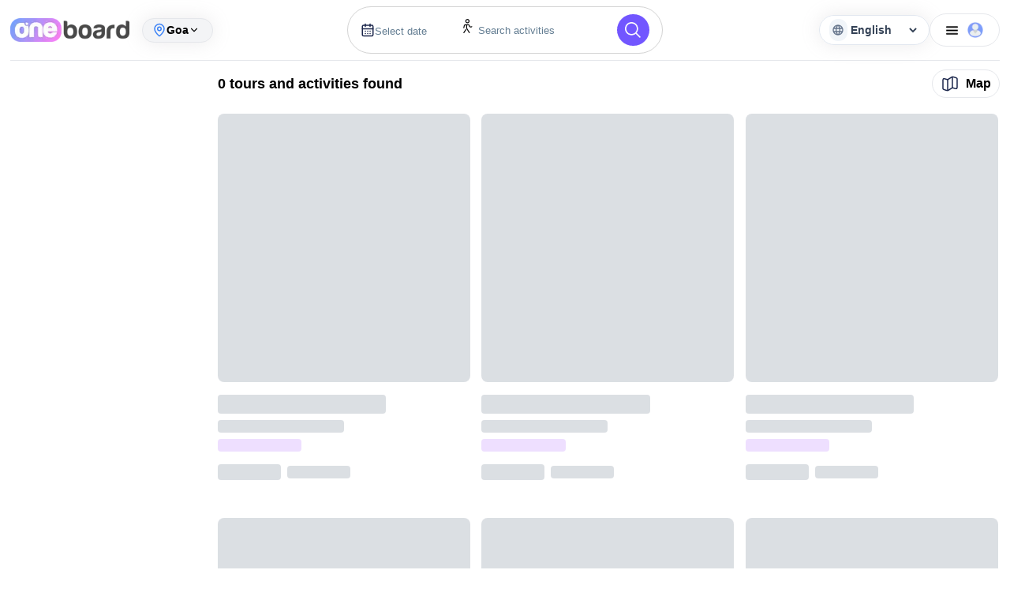

--- FILE ---
content_type: text/html; charset=utf-8
request_url: https://oneboard.app/locura
body_size: 9880
content:
<!DOCTYPE html><html lang="en" class="__variable_ca70fa"><head><meta charSet="utf-8"/><meta name="viewport" content="width=device-width, initial-scale=1"/><link rel="preload" as="image" href="https://www.facebook.com/tr?id=2301644250020224&amp;ev=PageView&amp;noscript=1"/><link rel="preload" as="image" href="/_next/static/media/logoPrimary.77dbacc4.webp" fetchPriority="high"/><link rel="preload" as="image" href="/_next/static/media/searchMain.b6a8f9e8.webp" fetchPriority="high"/><link rel="preload" as="image" href="/_next/static/media/menuburger.013bcc2f.webp" fetchPriority="high"/><link rel="preload" as="image" href="/_next/static/media/user.fa97da7f.webp" fetchPriority="high"/><link rel="preload" as="image" href="/_next/static/media/leftArrow.be53799a.svg" fetchPriority="high"/><link rel="preload" as="image" href="/_next/static/media/filterIcon.a701472c.svg" fetchPriority="high"/><link rel="preload" as="image" href="/_next/static/media/arrowDown.8ffffeb3.svg" fetchPriority="high"/><link rel="stylesheet" href="/_next/static/css/5bd34ad736ba18a8.css" data-precedence="next"/><link rel="stylesheet" href="/_next/static/css/2d697b3b56602fd1.css" data-precedence="next"/><link rel="stylesheet" href="/_next/static/css/a6451dab08483149.css" data-precedence="next"/><link rel="preload" as="script" fetchPriority="low" href="/_next/static/chunks/webpack-a9337cf700f39966.js"/><script src="/_next/static/chunks/fd9d1056-54b0550c01a7fbb4.js" async=""></script><script src="/_next/static/chunks/7023-99b34d95e8bfd849.js" async=""></script><script src="/_next/static/chunks/main-app-dab9eb9b0884d0a2.js" async=""></script><script src="/_next/static/chunks/13b76428-3a27edfd28c29f16.js" async=""></script><script src="/_next/static/chunks/795d4814-cbb116da28f94bff.js" async=""></script><script src="/_next/static/chunks/8e1d74a4-dadadecb90ce614e.js" async=""></script><script src="/_next/static/chunks/370b0802-c07c2d15773ded9d.js" async=""></script><script src="/_next/static/chunks/4e6af11a-4f529575dc021854.js" async=""></script><script src="/_next/static/chunks/1650-f1397e33bbcddc05.js" async=""></script><script src="/_next/static/chunks/4595-780702cd09a63175.js" async=""></script><script src="/_next/static/chunks/1877-ef21db62c386b291.js" async=""></script><script src="/_next/static/chunks/8472-ff11e95b0a338761.js" async=""></script><script src="/_next/static/chunks/1444-6664395a63d34845.js" async=""></script><script src="/_next/static/chunks/1423-0467061f3f98875e.js" async=""></script><script src="/_next/static/chunks/2955-fbb733c5a4c9e555.js" async=""></script><script src="/_next/static/chunks/5930-a2db0a574c0cfcbe.js" async=""></script><script src="/_next/static/chunks/2028-37a43e8cc502ab6b.js" async=""></script><script src="/_next/static/chunks/2673-12a548b2ab491cc9.js" async=""></script><script src="/_next/static/chunks/7279-429fd19fe49f8163.js" async=""></script><script src="/_next/static/chunks/app/(home)/%5Bcity%5D/page-e7d9ebaab67e9ab6.js" async=""></script><script src="/_next/static/chunks/9da6db1e-12d88f0858c64ec5.js" async=""></script><script src="/_next/static/chunks/5287-9073b31b5a4ce8d4.js" async=""></script><script src="/_next/static/chunks/app/layout-b524d9e2e3879c34.js" async=""></script><script src="https://static.elfsight.com/platform/platform.js" async=""></script><link rel="preload" href="https://widget.manychat.com/1696133_a42a1.js" as="script"/><link rel="preload" href="https://mccdn.me/assets/js/widget.js" as="script"/><link rel="preload" href="https://www.googletagmanager.com/gtm.js?id=GTM-52XKKFS" as="script"/><link rel="icon" href="/favicon.ico" type="image/x-icon" sizes="32x32"/><style>
            .goog-te-banner-frame,
            .goog-te-banner-frame.skiptranslate,
            body > .skiptranslate:first-child,
            iframe.goog-te-banner-frame,
            iframe.skiptranslate {
              display: none !important;
              visibility: hidden !important;
              height: 0 !important;
              position: absolute !important;
            }
            body {
              top: 0 !important;
              position: static !important;
            }
          </style><script id="facebook-pixel">
                  !function(f,b,e,v,n,t,s)
                  {if(f.fbq)return;n=f.fbq=function(){n.callMethod?
                  n.callMethod.apply(n,arguments):n.queue.push(arguments)};
                  if(!f._fbq)f._fbq=n;n.push=n;n.loaded=!0;n.version='2.0';
                  n.queue=[];t=b.createElement(e);t.async=!0;
                  t.src=v;s=b.getElementsByTagName(e)[0];
                  s.parentNode.insertBefore(t,s)}(window, document,'script',
                  'https://connect.facebook.net/en_US/fbevents.js');
                  fbq('init', '2301644250020224');
                  fbq('track', 'PageView');
                </script><noscript><img height="1" width="1" style="display:none" src="https://www.facebook.com/tr?id=2301644250020224&amp;ev=PageView&amp;noscript=1" alt=""/></noscript><script src="/_next/static/chunks/polyfills-78c92fac7aa8fdd8.js" noModule=""></script></head><body class="  __variable_ca70fa"><!--$--><div class=" min-h-[100vh] min-w-full false "><main class=" "><div class="relative h-[60px] pt-2 w-full 
			translate-y-[0px]
     z-[1000]
			transition-all ease-in-out duration-300
		"><div class="false false
				 mx-auto justify-between  flex md:w-[90%] sm:w-[90%] xsm:w-[90%] border-b-[1px] md:border-none sm:border-none xsm:border-none gap-2 pb-2 items-center  w-[80%] lg:w-[98%] xl:w-[98%] xxl:w-[98%]"><div class="false flex flex-row  items-center w-full xsm:w-[70%] sm:w-[70%]"><a href="/"><img alt="Oneboard Logo" fetchPriority="high" loading="eager" width="200" height="41" decoding="async" data-nimg="1" class="object-contain h-[31px] w-[151px] cursor-pointer xsm:w-[100px] sm:w-[100px]" style="color:transparent" src="/_next/static/media/logoPrimary.77dbacc4.webp"/></a><div class="flex items-center gap-2 ml-4 bg-gray-100 hover:bg-gray-200 transition px-3 py-1 rounded-full cursor-pointer shadow-sm border border-gray-200 min-w-[90px]"><svg xmlns="http://www.w3.org/2000/svg" width="18" height="18" viewBox="0 0 24 24" fill="none" stroke="currentColor" stroke-width="2" stroke-linecap="round" stroke-linejoin="round" class="lucide lucide-map-pin text-blue-500"><path d="M20 10c0 4.993-5.539 10.193-7.399 11.799a1 1 0 0 1-1.202 0C9.539 20.193 4 14.993 4 10a8 8 0 0 1 16 0"></path><circle cx="12" cy="10" r="3"></circle></svg><span class="font-semibold text-sm capitalize">Goa</span><svg xmlns="http://www.w3.org/2000/svg" width="14" height="14" viewBox="0 0 24 24" fill="none" stroke="currentColor" stroke-width="2" stroke-linecap="round" stroke-linejoin="round" class="lucide lucide-chevron-down transition-transform "><path d="m6 9 6 6 6-6"></path></svg></div></div><div class="md:hidden sm:hidden xsm:hidden flex mx-auto"><!--$--><div class="bg-white border border-[#D3D3D3]  px-4 py-1 z-[99999999] gap-2 items-center  flex justify-between mx-auto   rounded-full  w-[400px] sm:w-[300px] xsm:w-[270px] h-[60px]"><div class="w-[80%] flex items-center xsm:w-[70%] rounded-xl cursor-pointer "><div class=" md:hidden sm:hidden xsm:hidden relative flex items-center gap-x-2 w-[40%] md:w-[10%] sm:w-[10%] xsm:w-[10%] cursor-pointer"> <svg xmlns="http://www.w3.org/2000/svg" width="18" height="18" viewBox="0 0 24 24" fill="none" stroke="currentColor" stroke-width="2" stroke-linecap="round" stroke-linejoin="round" class="lucide lucide-calendar-days  text-[#1C274C]"><path d="M8 2v4"></path><path d="M16 2v4"></path><rect width="18" height="18" x="3" y="4" rx="2"></rect><path d="M3 10h18"></path><path d="M8 14h.01"></path><path d="M12 14h.01"></path><path d="M16 14h.01"></path><path d="M8 18h.01"></path><path d="M12 18h.01"></path><path d="M16 18h.01"></path></svg><p class=" text-[13px] text-[#637D92] font-medium md:hidden sm:hidden xsm:hidden mt-[2px]">Select date</p></div><div class="flex w-[60%] md:w-[90%] sm:w-[90%] xsm:w-[90%] text-black
						  font-sans font-semibold  text-md sm:text-sm xsm:text-sm"><div class=" relative"><input type="text" placeholder="Search activities" class="focus:outline-none md:placeholder:text-black sm:placeholder:text-black xsm:placeholder:text-black placeholder:text-[13px] w-full font-heading overflow-x-auto px-[29px] sm:pl-[83px] sm:px-0 xsm:px-1 sm:w-[100%] md:px-2 xl:px-8  focus:ring-0  focus:border-teal  h-full lg:w-[90%] xl:w-[95%] placeholder:text-[#637D92] placeholder:font-medium" value=""/><div class=" hidden md:flex sm:flex xsm:flex absolute top-0 left-1 border-r border-black pr-2 gap-x-1"><p class=" font-medium text-[13px] text-black mt-[2px]">Select</p><svg xmlns="http://www.w3.org/2000/svg" width="20" height="20" viewBox="0 0 24 24" fill="none" stroke="currentColor" stroke-width="2" stroke-linecap="round" stroke-linejoin="round" class="lucide lucide-calendar-days  text-[#1C274C]"><path d="M8 2v4"></path><path d="M16 2v4"></path><rect width="18" height="18" x="3" y="4" rx="2"></rect><path d="M3 10h18"></path><path d="M8 14h.01"></path><path d="M12 14h.01"></path><path d="M16 14h.01"></path><path d="M8 18h.01"></path><path d="M12 18h.01"></path><path d="M16 18h.01"></path></svg></div><div class=" absolute top-[1px] left-1 xl:left-2 md:hidden sm:hidden xsm:hidden"><img alt="walking icon" loading="lazy" width="22" height="22" decoding="async" data-nimg="1" class="w-[20px]" style="color:transparent" src="/_next/static/media/Walking.6657155c.svg"/></div></div></div></div><div class="bg-primary cursor-pointer flex justify-center items-center ml-auto  rounded-full relative w-[41px] h-10"><img alt="search Image" fetchPriority="high" loading="eager" width="20" height="20" decoding="async" data-nimg="1" style="color:transparent" src="/_next/static/media/searchMain.b6a8f9e8.webp"/></div></div><!--/$--></div><div class=" false w-full  h-full flex justify-end items-center relative xsm:w-[30%] sm:w-[30%] gap-3 sm:gap-4"><div class="relative flex flex-col items-end gap-1 w-[140px] sm:w-auto sm:mr-2 max-[480px]:w-full max-[480px]:items-stretch sm:hidden xsm:hidden"><div class="flex w-full items-center gap-2 rounded-full border border-slate-200 bg-white/90 px-3 py-1 shadow-sm backdrop-blur sm:w-auto notranslate" translate="no" data-no-translate="true"><div class="flex h-7 w-7 items-center justify-center rounded-full bg-slate-100 text-slate-500"><svg stroke="currentColor" fill="currentColor" stroke-width="0" viewBox="0 0 24 24" height="1em" width="1em" xmlns="http://www.w3.org/2000/svg"><path fill="none" d="M0 0h24v24H0z"></path><path d="M11.99 2C6.47 2 2 6.48 2 12s4.47 10 9.99 10C17.52 22 22 17.52 22 12S17.52 2 11.99 2zm6.93 6h-2.95a15.65 15.65 0 0 0-1.38-3.56A8.03 8.03 0 0 1 18.92 8zM12 4.04c.83 1.2 1.48 2.53 1.91 3.96h-3.82c.43-1.43 1.08-2.76 1.91-3.96zM4.26 14C4.1 13.36 4 12.69 4 12s.1-1.36.26-2h3.38c-.08.66-.14 1.32-.14 2 0 .68.06 1.34.14 2H4.26zm.82 2h2.95c.32 1.25.78 2.45 1.38 3.56A7.987 7.987 0 0 1 5.08 16zm2.95-8H5.08a7.987 7.987 0 0 1 4.33-3.56A15.65 15.65 0 0 0 8.03 8zM12 19.96c-.83-1.2-1.48-2.53-1.91-3.96h3.82c-.43 1.43-1.08 2.76-1.91 3.96zM14.34 14H9.66c-.09-.66-.16-1.32-.16-2 0-.68.07-1.35.16-2h4.68c.09.65.16 1.32.16 2 0 .68-.07 1.34-.16 2zm.25 5.56c.6-1.11 1.06-2.31 1.38-3.56h2.95a8.03 8.03 0 0 1-4.33 3.56zM16.36 14c.08-.66.14-1.32.14-2 0-.68-.06-1.34-.14-2h3.38c.16.64.26 1.31.26 2s-.1 1.36-.26 2h-3.38z"></path></svg></div><div class="flex flex-col w-full"><select class="w-full appearance-none bg-transparent text-sm font-semibold text-slate-700 outline-none focus:ring-0 disabled:cursor-not-allowed notranslate" translate="no" data-no-translate="true"><option value="en" class="text-slate-700 notranslate" translate="no" data-no-translate="true" selected="">English</option><option value="hi" class="text-slate-700 notranslate" translate="no" data-no-translate="true">हिन्दी</option><option value="gu" class="text-slate-700 notranslate" translate="no" data-no-translate="true">ગુજરાતી</option><option value="mr" class="text-slate-700 notranslate" translate="no" data-no-translate="true">मराठी</option><option value="ml" class="text-slate-700 notranslate" translate="no" data-no-translate="true">മലയാളം</option><option value="kn" class="text-slate-700 notranslate" translate="no" data-no-translate="true">ಕನ್ನಡ</option><option value="ta" class="text-slate-700 notranslate" translate="no" data-no-translate="true">தமிழ்</option><option value="te" class="text-slate-700 notranslate" translate="no" data-no-translate="true">తెలుగు</option><option value="pa" class="text-slate-700 notranslate" translate="no" data-no-translate="true">ਪੰਜਾਬੀ</option><option value="gom" class="text-slate-700 notranslate" translate="no" data-no-translate="true">Konkani</option></select></div></div><div id="google_translate_element" class="pointer-events-none absolute inset-y-0 right-0 h-0 w-0 overflow-hidden"></div></div><div class="group px-[20px] py-[10px] ml-[20px]min-w-[100px]   bg-white flex justify-center items-center content-center rounded-full border cursor-pointer 
						z-[110]	hover:shadow-md transition-all ease-linear duration-200 false"><div class="mr-3"><img alt="Menu Burger" fetchPriority="high" loading="eager" width="15" height="15" decoding="async" data-nimg="1" class=" object-contain  " style="color:transparent" src="/_next/static/media/menuburger.013bcc2f.webp"/></div><img alt="User" fetchPriority="high" loading="eager" width="20" height="20" decoding="async" data-nimg="1" class="object-contain" style="color:transparent" src="/_next/static/media/user.fa97da7f.webp"/><div id="menuitems" class="absolute hidden py-[10px] opacity-0  top-[70px] right-0 h-auto border w-auto min-w-[250px] bg-white z-[12] translate-y-[-50px]  rounded-xl transition-all ease-in-out duration-500 shadow-md  "><div class="group/item flex flex-row items-center  relative px-[10px] my-[5px] py-[5px] transition-all ease-in-out duration-300"><img alt="Menu Icons" loading="lazy" width="15" height="15" decoding="async" data-nimg="1" class="object-contain mr-[10px]  transition-all ease-in-out duration-300 group-hover/item:filter group-hover/item:invert z-10 relative" style="color:transparent" src="/_next/static/media/login.d995999d.svg"/><div class=" font-sans font-semibold text-para text-textPrimary  group-hover/item:text-themePrimary  group-hover/item:translate-x-1 transition-all ease-in-out duration-300 z-10 relative">Log in or Sign Up</div><div class="absolute w-[0px] inset-y-0 left-0 bg-[#6AA5FF] transform opacity-0  group-hover/item:opacity-100  group-hover/item:w-[35px] transition-all ease-in-out duration-300 rounded-r-md"></div></div></div></div></div></div></div><div class="fixed h-[100vh]  left-0 top-0  bottom-0 right-0 z-[100000] w-full   hidden  h-full  justify-center  items-center bg-opacity-[0.6] overflow-hidden bg-black
        xsm:items-end sm:items-end md:items-end 
        "><div style="width:30%" class="relative z-[100] overflow-y-auto undefined  undefined   false       scale-0 xsm:translate-y-[1500px] sm:translate-y-[1500px] md:translate-y-[1500px] xsm:scale-100 sm:scale-100 md:scale-100 xsm:duration-1000 sm:duration-1000 md:duration-1000 duration-300  transform transition-all  ease-out bg-[#f7f7f7]   rounded-lg shadow
            xsm:max-h-[85vh] sm:max-h-[85vh] md:max-h-[85vh]
            xsm:h-auto sm:h-auto md:h-auto
            xsm:rounded-t-lg sm:rounded-t-lg md:rounded-t-lg
            xsm:rounded-b-none sm:rounded-b-none md:roundedt-b-none
            xsm:w-full sm:w-full md:w-full
          "><div class="cursor-pointer false 
            }   px-1 items-center false   border-gray-20 flex justify-center"><h3 class="mx-auto flex justify-center text-black  items-center w-full font-heading  text-[22px]  font-medium"></h3> </div><div><div class="min-h-[30vh] px-6 py-10 relative  rounded-3xl flex flex-col items-center justify-center w-full max-w-md mx-auto border border-gray-100"><h2 class="text-2xl font-bold text-center mb-6 text-gray-800 tracking-tight">🌍 Choose Your Destination</h2><div class="w-full max-w-sm relative"><div class="relative"><select id="destination-select" class="block w-full px-4 py-2 pr-12 bg-gray-50 border border-gray-300 rounded-xl text-gray-800 shadow-sm text-base  focus:outline-none  transition-all duration-200 cursor-pointer appearance-none" style="-webkit-appearance:none;-moz-appearance:none;appearance:none"></select><div class="pointer-events-none absolute top-1/2 right-4 transform -translate-y-1/2 bg-white p-1 rounded-full shadow-sm"><svg class="transition-transform duration-300 " width="20" height="20" viewBox="0 0 20 20" fill="none" xmlns="http://www.w3.org/2000/svg"><path d="M6 8L10 12L14 8" stroke="#4B5563" stroke-width="2" stroke-linecap="round" stroke-linejoin="round"></path></svg></div></div></div></div></div></div></div><div class="fixed h-[100vh]  left-0 top-0  bottom-0 right-0 z-[100000] w-full   hidden  h-full  justify-center  items-center bg-opacity-[0.6] overflow-hidden bg-black
        xsm:items-end sm:items-end md:items-end 
        "><div style="width:100%" class="relative z-[100] overflow-y-auto undefined  undefined   false       scale-0 xsm:translate-y-[1500px] sm:translate-y-[1500px] md:translate-y-[1500px] xsm:scale-100 sm:scale-100 md:scale-100 xsm:duration-1000 sm:duration-1000 md:duration-1000 duration-300  transform transition-all  ease-out bg-[#f7f7f7]   rounded-lg shadow
            xsm:max-h-[85vh] sm:max-h-[85vh] md:max-h-[85vh]
            xsm:h-auto sm:h-auto md:h-auto
            xsm:rounded-t-lg sm:rounded-t-lg md:rounded-t-lg
            xsm:rounded-b-none sm:rounded-b-none md:roundedt-b-none
            xsm:w-full sm:w-full md:w-full
          "><div class="cursor-pointer py-3 
            }   px-1 items-center border-b-[1px]   border-gray-20 flex justify-center"><h3 class="mx-auto flex justify-center text-black  items-center w-full font-heading  text-[22px]  font-medium">Translator</h3> <svg xmlns="http://www.w3.org/2000/svg" width="24" height="24" viewBox="0 0 24 24" fill="none" stroke="currentColor" stroke-width="2" stroke-linecap="round" stroke-linejoin="round" class="lucide lucide-x text-[20px] ml-auto mr-2 mb-3  text-black"><path d="M18 6 6 18"></path><path d="m6 6 12 12"></path></svg></div><div><div class="flex justify-center items-center p-4"><div class="relative flex flex-col items-end gap-1 w-[140px] sm:w-auto sm:mr-2 max-[480px]:w-full max-[480px]:items-stretch"><div class="flex w-full items-center gap-2 rounded-full border border-slate-200 bg-white/90 px-3 py-1 shadow-sm backdrop-blur sm:w-auto notranslate" translate="no" data-no-translate="true"><div class="flex h-7 w-7 items-center justify-center rounded-full bg-slate-100 text-slate-500"><svg stroke="currentColor" fill="currentColor" stroke-width="0" viewBox="0 0 24 24" height="1em" width="1em" xmlns="http://www.w3.org/2000/svg"><path fill="none" d="M0 0h24v24H0z"></path><path d="M11.99 2C6.47 2 2 6.48 2 12s4.47 10 9.99 10C17.52 22 22 17.52 22 12S17.52 2 11.99 2zm6.93 6h-2.95a15.65 15.65 0 0 0-1.38-3.56A8.03 8.03 0 0 1 18.92 8zM12 4.04c.83 1.2 1.48 2.53 1.91 3.96h-3.82c.43-1.43 1.08-2.76 1.91-3.96zM4.26 14C4.1 13.36 4 12.69 4 12s.1-1.36.26-2h3.38c-.08.66-.14 1.32-.14 2 0 .68.06 1.34.14 2H4.26zm.82 2h2.95c.32 1.25.78 2.45 1.38 3.56A7.987 7.987 0 0 1 5.08 16zm2.95-8H5.08a7.987 7.987 0 0 1 4.33-3.56A15.65 15.65 0 0 0 8.03 8zM12 19.96c-.83-1.2-1.48-2.53-1.91-3.96h3.82c-.43 1.43-1.08 2.76-1.91 3.96zM14.34 14H9.66c-.09-.66-.16-1.32-.16-2 0-.68.07-1.35.16-2h4.68c.09.65.16 1.32.16 2 0 .68-.07 1.34-.16 2zm.25 5.56c.6-1.11 1.06-2.31 1.38-3.56h2.95a8.03 8.03 0 0 1-4.33 3.56zM16.36 14c.08-.66.14-1.32.14-2 0-.68-.06-1.34-.14-2h3.38c.16.64.26 1.31.26 2s-.1 1.36-.26 2h-3.38z"></path></svg></div><div class="flex flex-col w-full"><select class="w-full appearance-none bg-transparent text-sm font-semibold text-slate-700 outline-none focus:ring-0 disabled:cursor-not-allowed notranslate" translate="no" data-no-translate="true"><option value="en" class="text-slate-700 notranslate" translate="no" data-no-translate="true" selected="">English</option><option value="hi" class="text-slate-700 notranslate" translate="no" data-no-translate="true">हिन्दी</option><option value="gu" class="text-slate-700 notranslate" translate="no" data-no-translate="true">ગુજરાતી</option><option value="mr" class="text-slate-700 notranslate" translate="no" data-no-translate="true">मराठी</option><option value="ml" class="text-slate-700 notranslate" translate="no" data-no-translate="true">മലയാളം</option><option value="kn" class="text-slate-700 notranslate" translate="no" data-no-translate="true">ಕನ್ನಡ</option><option value="ta" class="text-slate-700 notranslate" translate="no" data-no-translate="true">தமிழ்</option><option value="te" class="text-slate-700 notranslate" translate="no" data-no-translate="true">తెలుగు</option><option value="pa" class="text-slate-700 notranslate" translate="no" data-no-translate="true">ਪੰਜਾਬੀ</option><option value="gom" class="text-slate-700 notranslate" translate="no" data-no-translate="true">Konkani</option></select></div></div><div id="google_translate_element" class="pointer-events-none absolute inset-y-0 right-0 h-0 w-0 overflow-hidden"></div></div></div></div></div></div><div class="min-h-[50vh] "><div class="w-[90%] mx-auto md:flex sm:flex xsm:flex  sticky bg-white top-0 z-[700] left-0 hidden justify-between items-center pt-4"><div class=" md:flex sm:flex xsm:flex hidden"><a href="/"><div class=" flex gap-2"><img alt="filter icon" fetchPriority="high" loading="eager" width="8" height="12" decoding="async" data-nimg="1" style="color:transparent" src="/_next/static/media/leftArrow.be53799a.svg"/><p class=" font-sans text-md font-semibold capitalize">locura<!-- --> Tours &amp; Activities</p></div></a></div><div class="md:flex sm:flex xsm:flex hidden gap-x-2 items-center"><div class=" border p-2 rounded-full"><svg xmlns="http://www.w3.org/2000/svg" width="17" height="17" viewBox="0 0 24 24" fill="none" stroke="currentColor" stroke-width="2" stroke-linecap="round" stroke-linejoin="round" class="lucide lucide-search"><circle cx="11" cy="11" r="8"></circle><path d="m21 21-4.3-4.3"></path></svg></div><div><img alt="filter icon" fetchPriority="high" loading="eager" width="35" height="36" decoding="async" data-nimg="1" style="color:transparent" src="/_next/static/media/filterIcon.a701472c.svg"/></div></div></div><div class="w-[90%] mx-auto justify-center items-center py-2 hidden" style="opacity:0;transform:translateY(-10px)"><input type="text" placeholder="Search Activity" class="md:placeholder:text-black focus:outline-none border-gray-600 border-[1px] rounded-md sm:placeholder:text-black px-2 py-1 xsm:placeholder:text-black placeholder:text-[13px] w-full font-heading placeholder:text-[#637D92] placeholder:font-medium" value=""/><p class=" ml-1 bg-primary text-white rounded-md px-2 py-[5px] font-medium">Search</p></div><div class=" w-[80%] lg:w-[98%] xl:w-[98%] xxl:w-[98%] sm:w-[90%] xsm:w-[83%] mx-auto min-h-[50vh] flex"><!--$--><div class=" w-[20%] xsm:hidden sm:hidden md:hidden"><!--$!--><template data-dgst="BAILOUT_TO_CLIENT_SIDE_RENDERING"></template><!--/$--></div><!--/$--><div class="w-[80%] xsm:w-full sm:w-full md:w-full "><div class="md:flex sm:flex gap-x-2 sticky top-[52px] z-[700] left-0 w-full bg-white  xsm:flex-flow-col sm:grid-flow-col ms:grid-flow-col  xsm:flex   hidden overflow-x-scroll  pt-2 pb-3"><div class="  border-[#858585] flex gap-3 items-center border h-max  rounded-[32px]  px-[15px] py-[6px]  "><p class=" font-sans text-sm font-medium  whitespace-nowrap">Dates</p><img alt="map-icon" fetchPriority="high" loading="eager" width="12" height="15" decoding="async" data-nimg="1" style="color:transparent" src="/_next/static/media/arrowDown.8ffffeb3.svg"/></div><div class=" border-[#858585] flex gap-3 items-center border h-max  rounded-[32px] px-[15px] py-[6px]"><p class=" font-sans text-sm font-medium  whitespace-nowrap">Activities </p><img alt="map-icon" fetchPriority="high" loading="eager" width="12" height="15" decoding="async" data-nimg="1" style="color:transparent" src="/_next/static/media/arrowDown.8ffffeb3.svg"/></div><div class=" border-[#858585] min-w-[150px] flex items-center border h-max  w-max  rounded-[32px] px-[15px] py-[6px]"><div class="font-sans whitespace-nowrap text-sm font-medium">Time Of The Day </div><img alt="map-icon" fetchPriority="high" loading="eager" width="12" height="15" decoding="async" data-nimg="1" class="ml-2" style="color:transparent" src="/_next/static/media/arrowDown.8ffffeb3.svg"/></div><div class=" border-[#858585] flex gap-3 items-center border  h-max   rounded-[32px]  px-[15px] py-[6px]"><p class=" font-sans text-sm font-medium  whitespace-nowrap">Duration </p><img alt="map-icon" fetchPriority="high" loading="eager" width="12" height="15" decoding="async" data-nimg="1" style="color:transparent" src="/_next/static/media/arrowDown.8ffffeb3.svg"/></div></div><div class="pt-4 mt-3 md:mt-0 sm:mt-0 xsm:mt-0 xl:ml-3"><div class="flex justify-between items-center"><h1 class="font-sans text-black text-[18px] font-semibold xsm:text-md sm:text-md">0<!-- --> tours and activities found</h1><div class="flex border items-center rounded-3xl px-[10px] py-[5px] cursor-pointer"><img alt="map-icon" loading="lazy" width="24" height="24" decoding="async" data-nimg="1" style="color:transparent" src="/_next/static/media/Map.90cdc7e4.svg"/><span class="ml-2 text-md font-semibold font-sans xsm:font-medium sm:font-medium md:font-medium">Map</span></div></div><div class="mt-5 grid grid-cols-4 sm:grid-cols-1 xsm:grid-cols-1 md:grid-cols-2 lg:grid-cols-3 xl:grid-cols-3 xxl:grid-cols-3 xxxl:grid-cols-3 last:grid-cols-3 gap-x-3 "><div class="mb-10 md:mb-5 sm:mb-5 xsm:mb-5"><div><div class="  animate-pulse max-w-[340px] w-mx  h-auto pb-2  font-sans rounded-xl cursor-pointer xsm:max-w-full sm:min-w-[300px] xsm:min-w-[300px] sm:max-w-full xl:max-w-[320px] lg:max-w-[300px]"><div class="w-full h-[340px] bg-gray-300 rounded-lg"></div><div class="mt-4 h-6 w-2/3 bg-gray-300 rounded"></div><div class="mt-2 h-4 w-1/2 bg-gray-300 rounded"></div><div class="mt-2 h-4 w-1/3 bg-purple-200 rounded"></div><div class="flex items-center mt-4"><div class="h-5 w-1/4 bg-gray-300 rounded mr-2"></div><div class="h-4 w-1/4 bg-gray-300 rounded line-through"></div></div></div></div></div><div class="mb-10 md:mb-5 sm:mb-5 xsm:mb-5"><div><div class="  animate-pulse max-w-[340px] w-mx  h-auto pb-2  font-sans rounded-xl cursor-pointer xsm:max-w-full sm:min-w-[300px] xsm:min-w-[300px] sm:max-w-full xl:max-w-[320px] lg:max-w-[300px]"><div class="w-full h-[340px] bg-gray-300 rounded-lg"></div><div class="mt-4 h-6 w-2/3 bg-gray-300 rounded"></div><div class="mt-2 h-4 w-1/2 bg-gray-300 rounded"></div><div class="mt-2 h-4 w-1/3 bg-purple-200 rounded"></div><div class="flex items-center mt-4"><div class="h-5 w-1/4 bg-gray-300 rounded mr-2"></div><div class="h-4 w-1/4 bg-gray-300 rounded line-through"></div></div></div></div></div><div class="mb-10 md:mb-5 sm:mb-5 xsm:mb-5"><div><div class="  animate-pulse max-w-[340px] w-mx  h-auto pb-2  font-sans rounded-xl cursor-pointer xsm:max-w-full sm:min-w-[300px] xsm:min-w-[300px] sm:max-w-full xl:max-w-[320px] lg:max-w-[300px]"><div class="w-full h-[340px] bg-gray-300 rounded-lg"></div><div class="mt-4 h-6 w-2/3 bg-gray-300 rounded"></div><div class="mt-2 h-4 w-1/2 bg-gray-300 rounded"></div><div class="mt-2 h-4 w-1/3 bg-purple-200 rounded"></div><div class="flex items-center mt-4"><div class="h-5 w-1/4 bg-gray-300 rounded mr-2"></div><div class="h-4 w-1/4 bg-gray-300 rounded line-through"></div></div></div></div></div><div class="mb-10 md:mb-5 sm:mb-5 xsm:mb-5"><div><div class="  animate-pulse max-w-[340px] w-mx  h-auto pb-2  font-sans rounded-xl cursor-pointer xsm:max-w-full sm:min-w-[300px] xsm:min-w-[300px] sm:max-w-full xl:max-w-[320px] lg:max-w-[300px]"><div class="w-full h-[340px] bg-gray-300 rounded-lg"></div><div class="mt-4 h-6 w-2/3 bg-gray-300 rounded"></div><div class="mt-2 h-4 w-1/2 bg-gray-300 rounded"></div><div class="mt-2 h-4 w-1/3 bg-purple-200 rounded"></div><div class="flex items-center mt-4"><div class="h-5 w-1/4 bg-gray-300 rounded mr-2"></div><div class="h-4 w-1/4 bg-gray-300 rounded line-through"></div></div></div></div></div><div class="mb-10 md:mb-5 sm:mb-5 xsm:mb-5"><div><div class="  animate-pulse max-w-[340px] w-mx  h-auto pb-2  font-sans rounded-xl cursor-pointer xsm:max-w-full sm:min-w-[300px] xsm:min-w-[300px] sm:max-w-full xl:max-w-[320px] lg:max-w-[300px]"><div class="w-full h-[340px] bg-gray-300 rounded-lg"></div><div class="mt-4 h-6 w-2/3 bg-gray-300 rounded"></div><div class="mt-2 h-4 w-1/2 bg-gray-300 rounded"></div><div class="mt-2 h-4 w-1/3 bg-purple-200 rounded"></div><div class="flex items-center mt-4"><div class="h-5 w-1/4 bg-gray-300 rounded mr-2"></div><div class="h-4 w-1/4 bg-gray-300 rounded line-through"></div></div></div></div></div><div class="mb-10 md:mb-5 sm:mb-5 xsm:mb-5"><div><div class="  animate-pulse max-w-[340px] w-mx  h-auto pb-2  font-sans rounded-xl cursor-pointer xsm:max-w-full sm:min-w-[300px] xsm:min-w-[300px] sm:max-w-full xl:max-w-[320px] lg:max-w-[300px]"><div class="w-full h-[340px] bg-gray-300 rounded-lg"></div><div class="mt-4 h-6 w-2/3 bg-gray-300 rounded"></div><div class="mt-2 h-4 w-1/2 bg-gray-300 rounded"></div><div class="mt-2 h-4 w-1/3 bg-purple-200 rounded"></div><div class="flex items-center mt-4"><div class="h-5 w-1/4 bg-gray-300 rounded mr-2"></div><div class="h-4 w-1/4 bg-gray-300 rounded line-through"></div></div></div></div></div><div class="mb-10 md:mb-5 sm:mb-5 xsm:mb-5"><div><div class="  animate-pulse max-w-[340px] w-mx  h-auto pb-2  font-sans rounded-xl cursor-pointer xsm:max-w-full sm:min-w-[300px] xsm:min-w-[300px] sm:max-w-full xl:max-w-[320px] lg:max-w-[300px]"><div class="w-full h-[340px] bg-gray-300 rounded-lg"></div><div class="mt-4 h-6 w-2/3 bg-gray-300 rounded"></div><div class="mt-2 h-4 w-1/2 bg-gray-300 rounded"></div><div class="mt-2 h-4 w-1/3 bg-purple-200 rounded"></div><div class="flex items-center mt-4"><div class="h-5 w-1/4 bg-gray-300 rounded mr-2"></div><div class="h-4 w-1/4 bg-gray-300 rounded line-through"></div></div></div></div></div><div class="mb-10 md:mb-5 sm:mb-5 xsm:mb-5"><div><div class="  animate-pulse max-w-[340px] w-mx  h-auto pb-2  font-sans rounded-xl cursor-pointer xsm:max-w-full sm:min-w-[300px] xsm:min-w-[300px] sm:max-w-full xl:max-w-[320px] lg:max-w-[300px]"><div class="w-full h-[340px] bg-gray-300 rounded-lg"></div><div class="mt-4 h-6 w-2/3 bg-gray-300 rounded"></div><div class="mt-2 h-4 w-1/2 bg-gray-300 rounded"></div><div class="mt-2 h-4 w-1/3 bg-purple-200 rounded"></div><div class="flex items-center mt-4"><div class="h-5 w-1/4 bg-gray-300 rounded mr-2"></div><div class="h-4 w-1/4 bg-gray-300 rounded line-through"></div></div></div></div></div><div class="mb-10 md:mb-5 sm:mb-5 xsm:mb-5"><div><div class="  animate-pulse max-w-[340px] w-mx  h-auto pb-2  font-sans rounded-xl cursor-pointer xsm:max-w-full sm:min-w-[300px] xsm:min-w-[300px] sm:max-w-full xl:max-w-[320px] lg:max-w-[300px]"><div class="w-full h-[340px] bg-gray-300 rounded-lg"></div><div class="mt-4 h-6 w-2/3 bg-gray-300 rounded"></div><div class="mt-2 h-4 w-1/2 bg-gray-300 rounded"></div><div class="mt-2 h-4 w-1/3 bg-purple-200 rounded"></div><div class="flex items-center mt-4"><div class="h-5 w-1/4 bg-gray-300 rounded mr-2"></div><div class="h-4 w-1/4 bg-gray-300 rounded line-through"></div></div></div></div></div><div class="mb-10 md:mb-5 sm:mb-5 xsm:mb-5"><div><div class="  animate-pulse max-w-[340px] w-mx  h-auto pb-2  font-sans rounded-xl cursor-pointer xsm:max-w-full sm:min-w-[300px] xsm:min-w-[300px] sm:max-w-full xl:max-w-[320px] lg:max-w-[300px]"><div class="w-full h-[340px] bg-gray-300 rounded-lg"></div><div class="mt-4 h-6 w-2/3 bg-gray-300 rounded"></div><div class="mt-2 h-4 w-1/2 bg-gray-300 rounded"></div><div class="mt-2 h-4 w-1/3 bg-purple-200 rounded"></div><div class="flex items-center mt-4"><div class="h-5 w-1/4 bg-gray-300 rounded mr-2"></div><div class="h-4 w-1/4 bg-gray-300 rounded line-through"></div></div></div></div></div><div class="mb-10 md:mb-5 sm:mb-5 xsm:mb-5"><div><div class="  animate-pulse max-w-[340px] w-mx  h-auto pb-2  font-sans rounded-xl cursor-pointer xsm:max-w-full sm:min-w-[300px] xsm:min-w-[300px] sm:max-w-full xl:max-w-[320px] lg:max-w-[300px]"><div class="w-full h-[340px] bg-gray-300 rounded-lg"></div><div class="mt-4 h-6 w-2/3 bg-gray-300 rounded"></div><div class="mt-2 h-4 w-1/2 bg-gray-300 rounded"></div><div class="mt-2 h-4 w-1/3 bg-purple-200 rounded"></div><div class="flex items-center mt-4"><div class="h-5 w-1/4 bg-gray-300 rounded mr-2"></div><div class="h-4 w-1/4 bg-gray-300 rounded line-through"></div></div></div></div></div><div class="mb-10 md:mb-5 sm:mb-5 xsm:mb-5"><div><div class="  animate-pulse max-w-[340px] w-mx  h-auto pb-2  font-sans rounded-xl cursor-pointer xsm:max-w-full sm:min-w-[300px] xsm:min-w-[300px] sm:max-w-full xl:max-w-[320px] lg:max-w-[300px]"><div class="w-full h-[340px] bg-gray-300 rounded-lg"></div><div class="mt-4 h-6 w-2/3 bg-gray-300 rounded"></div><div class="mt-2 h-4 w-1/2 bg-gray-300 rounded"></div><div class="mt-2 h-4 w-1/3 bg-purple-200 rounded"></div><div class="flex items-center mt-4"><div class="h-5 w-1/4 bg-gray-300 rounded mr-2"></div><div class="h-4 w-1/4 bg-gray-300 rounded line-through"></div></div></div></div></div><div class="mb-10 md:mb-5 sm:mb-5 xsm:mb-5"><div><div class="  animate-pulse max-w-[340px] w-mx  h-auto pb-2  font-sans rounded-xl cursor-pointer xsm:max-w-full sm:min-w-[300px] xsm:min-w-[300px] sm:max-w-full xl:max-w-[320px] lg:max-w-[300px]"><div class="w-full h-[340px] bg-gray-300 rounded-lg"></div><div class="mt-4 h-6 w-2/3 bg-gray-300 rounded"></div><div class="mt-2 h-4 w-1/2 bg-gray-300 rounded"></div><div class="mt-2 h-4 w-1/3 bg-purple-200 rounded"></div><div class="flex items-center mt-4"><div class="h-5 w-1/4 bg-gray-300 rounded mr-2"></div><div class="h-4 w-1/4 bg-gray-300 rounded line-through"></div></div></div></div></div><div class="mb-10 md:mb-5 sm:mb-5 xsm:mb-5"><div><div class="  animate-pulse max-w-[340px] w-mx  h-auto pb-2  font-sans rounded-xl cursor-pointer xsm:max-w-full sm:min-w-[300px] xsm:min-w-[300px] sm:max-w-full xl:max-w-[320px] lg:max-w-[300px]"><div class="w-full h-[340px] bg-gray-300 rounded-lg"></div><div class="mt-4 h-6 w-2/3 bg-gray-300 rounded"></div><div class="mt-2 h-4 w-1/2 bg-gray-300 rounded"></div><div class="mt-2 h-4 w-1/3 bg-purple-200 rounded"></div><div class="flex items-center mt-4"><div class="h-5 w-1/4 bg-gray-300 rounded mr-2"></div><div class="h-4 w-1/4 bg-gray-300 rounded line-through"></div></div></div></div></div><div class="mb-10 md:mb-5 sm:mb-5 xsm:mb-5"><div><div class="  animate-pulse max-w-[340px] w-mx  h-auto pb-2  font-sans rounded-xl cursor-pointer xsm:max-w-full sm:min-w-[300px] xsm:min-w-[300px] sm:max-w-full xl:max-w-[320px] lg:max-w-[300px]"><div class="w-full h-[340px] bg-gray-300 rounded-lg"></div><div class="mt-4 h-6 w-2/3 bg-gray-300 rounded"></div><div class="mt-2 h-4 w-1/2 bg-gray-300 rounded"></div><div class="mt-2 h-4 w-1/3 bg-purple-200 rounded"></div><div class="flex items-center mt-4"><div class="h-5 w-1/4 bg-gray-300 rounded mr-2"></div><div class="h-4 w-1/4 bg-gray-300 rounded line-through"></div></div></div></div></div><div class="mb-10 md:mb-5 sm:mb-5 xsm:mb-5"><div><div class="  animate-pulse max-w-[340px] w-mx  h-auto pb-2  font-sans rounded-xl cursor-pointer xsm:max-w-full sm:min-w-[300px] xsm:min-w-[300px] sm:max-w-full xl:max-w-[320px] lg:max-w-[300px]"><div class="w-full h-[340px] bg-gray-300 rounded-lg"></div><div class="mt-4 h-6 w-2/3 bg-gray-300 rounded"></div><div class="mt-2 h-4 w-1/2 bg-gray-300 rounded"></div><div class="mt-2 h-4 w-1/3 bg-purple-200 rounded"></div><div class="flex items-center mt-4"><div class="h-5 w-1/4 bg-gray-300 rounded mr-2"></div><div class="h-4 w-1/4 bg-gray-300 rounded line-through"></div></div></div></div></div></div></div></div></div><div class="elfsight-app-2d1dcdd5-9033-448f-bc54-512e8701540c" data-elfsight-app-lazy="true"></div></div><!--$!--><template data-dgst="BAILOUT_TO_CLIENT_SIDE_RENDERING"></template><!--/$--><!--$!--><template data-dgst="BAILOUT_TO_CLIENT_SIDE_RENDERING"></template><!--/$--></main><!--$!--><template data-dgst="BAILOUT_TO_CLIENT_SIDE_RENDERING"></template><!--/$--></div><div class="flex p-4 fixed transition-all z-[9999999] ease-in-out duration-300 top-[70px] right-[-1000px] bg-green-500 rounded-l-md "><div class="flex-shrink-0 "><svg class="h-4 w-4 text-green-100 mt-0.5" xmlns="http://www.w3.org/2000/svg" width="16" height="16" fill="currentColor" viewBox="0 0 16 16"><path d="M16 8A8 8 0 1 1 0 8a8 8 0 0 1 16 0zm-3.97-3.03a.75.75 0 0 0-1.08.022L7.477 9.417 5.384 7.323a.75.75 0 0 0-1.06 1.06L6.97 11.03a.75.75 0 0 0 1.079-.02l3.992-4.99a.75.75 0 0 0-.01-1.05z"></path></svg></div><div class="ml-3"><span class="text-sm text-white dark:text-white"></span></div></div><!--/$--><script src="/_next/static/chunks/webpack-a9337cf700f39966.js" async=""></script><script>(self.__next_f=self.__next_f||[]).push([0]);self.__next_f.push([2,null])</script><script>self.__next_f.push([1,"1:HL[\"/_next/static/css/5bd34ad736ba18a8.css\",\"style\"]\n2:HL[\"/_next/static/css/2d697b3b56602fd1.css\",\"style\"]\n3:HL[\"/_next/static/css/a6451dab08483149.css\",\"style\"]\n"])</script><script>self.__next_f.push([1,"4:I[95751,[],\"\"]\n6:I[66513,[],\"ClientPageRoot\"]\n7:I[43716,[\"6990\",\"static/chunks/13b76428-3a27edfd28c29f16.js\",\"6051\",\"static/chunks/795d4814-cbb116da28f94bff.js\",\"7699\",\"static/chunks/8e1d74a4-dadadecb90ce614e.js\",\"4574\",\"static/chunks/370b0802-c07c2d15773ded9d.js\",\"1910\",\"static/chunks/4e6af11a-4f529575dc021854.js\",\"1650\",\"static/chunks/1650-f1397e33bbcddc05.js\",\"4595\",\"static/chunks/4595-780702cd09a63175.js\",\"1877\",\"static/chunks/1877-ef21db62c386b291.js\",\"8472\",\"static/chunks/8472-ff11e95b0a338761.js\",\"1444\",\"static/chunks/1444-6664395a63d34845.js\",\"1423\",\"static/chunks/1423-0467061f3f98875e.js\",\"2955\",\"static/chunks/2955-fbb733c5a4c9e555.js\",\"5930\",\"static/chunks/5930-a2db0a574c0cfcbe.js\",\"2028\",\"static/chunks/2028-37a43e8cc502ab6b.js\",\"2673\",\"static/chunks/2673-12a548b2ab491cc9.js\",\"7279\",\"static/chunks/7279-429fd19fe49f8163.js\",\"4942\",\"static/chunks/app/(home)/%5Bcity%5D/page-e7d9ebaab67e9ab6.js\"],\"default\"]\n8:I[39275,[],\"\"]\na:I[61343,[],\"\"]\nb:I[84080,[\"5878\",\"static/chunks/9da6db1e-12d88f0858c64ec5.js\",\"1650\",\"static/chunks/1650-f1397e33bbcddc05.js\",\"1877\",\"static/chunks/1877-ef21db62c386b291.js\",\"1444\",\"static/chunks/1444-6664395a63d34845.js\",\"5287\",\"static/chunks/5287-9073b31b5a4ce8d4.js\",\"5930\",\"static/chunks/5930-a2db0a574c0cfcbe.js\",\"3185\",\"static/chunks/app/layout-b524d9e2e3879c34.js\"],\"\"]\nc:I[69179,[\"5878\",\"static/chunks/9da6db1e-12d88f0858c64ec5.js\",\"1650\",\"static/chunks/1650-f1397e33bbcddc05.js\",\"1877\",\"static/chunks/1877-ef21db62c386b291.js\",\"1444\",\"static/chunks/1444-6664395a63d34845.js\",\"5287\",\"static/chunks/5287-9073b31b5a4ce8d4.js\",\"5930\",\"static/chunks/5930-a2db0a574c0cfcbe.js\",\"3185\",\"static/chunks/app/layout-b524d9e2e3879c34.js\"],\"CSPostHogProvider\"]\nd:I[27640,[\"5878\",\"static/chunks/9da6db1e-12d88f0858c64ec5.js\",\"1650\",\"static/chunks/1650-f1397e33bbcddc05.js\",\"1877\",\"static/chunks/1877-ef21db62c386b291.js\",\"1444\",\"static/chunks/1444-6664395a63d34845.js\",\"5287\",\"static/chunks/5287-9073b31b5a4ce8d4.js\",\"5930\",\"static/chunks/5930-a2db0a574c0cfcbe.js\",\"3185\",\"static/chunks/app/layout-b524d9e2"])</script><script>self.__next_f.push([1,"e3879c34.js\"],\"GoogleTagManager\"]\ne:I[94088,[\"5878\",\"static/chunks/9da6db1e-12d88f0858c64ec5.js\",\"1650\",\"static/chunks/1650-f1397e33bbcddc05.js\",\"1877\",\"static/chunks/1877-ef21db62c386b291.js\",\"1444\",\"static/chunks/1444-6664395a63d34845.js\",\"5287\",\"static/chunks/5287-9073b31b5a4ce8d4.js\",\"5930\",\"static/chunks/5930-a2db0a574c0cfcbe.js\",\"3185\",\"static/chunks/app/layout-b524d9e2e3879c34.js\"],\"StoreProvider\"]\n14:I[76130,[],\"\"]\n9:[\"city\",\"locura\",\"d\"]\nf:{\"fontFamily\":\"system-ui,\\\"Segoe UI\\\",Roboto,Helvetica,Arial,sans-serif,\\\"Apple Color Emoji\\\",\\\"Segoe UI Emoji\\\"\",\"height\":\"100vh\",\"textAlign\":\"center\",\"display\":\"flex\",\"flexDirection\":\"column\",\"alignItems\":\"center\",\"justifyContent\":\"center\"}\n10:{\"display\":\"inline-block\",\"margin\":\"0 20px 0 0\",\"padding\":\"0 23px 0 0\",\"fontSize\":24,\"fontWeight\":500,\"verticalAlign\":\"top\",\"lineHeight\":\"49px\"}\n11:{\"display\":\"inline-block\"}\n12:{\"fontSize\":14,\"fontWeight\":400,\"lineHeight\":\"49px\",\"margin\":0}\n15:[]\n"])</script><script>self.__next_f.push([1,"0:[[[\"$\",\"link\",\"0\",{\"rel\":\"stylesheet\",\"href\":\"/_next/static/css/5bd34ad736ba18a8.css\",\"precedence\":\"next\",\"crossOrigin\":\"$undefined\"}],[\"$\",\"link\",\"1\",{\"rel\":\"stylesheet\",\"href\":\"/_next/static/css/2d697b3b56602fd1.css\",\"precedence\":\"next\",\"crossOrigin\":\"$undefined\"}]],[\"$\",\"$L4\",null,{\"buildId\":\"edXBMX_q9l9tBiwnUezFQ\",\"assetPrefix\":\"\",\"initialCanonicalUrl\":\"/locura\",\"initialTree\":[\"\",{\"children\":[\"(home)\",{\"children\":[[\"city\",\"locura\",\"d\"],{\"children\":[\"__PAGE__\",{}]}]}]},\"$undefined\",\"$undefined\",true],\"initialSeedData\":[\"\",{\"children\":[\"(home)\",{\"children\":[[\"city\",\"locura\",\"d\"],{\"children\":[\"__PAGE__\",{},[[\"$L5\",[\"$\",\"$L6\",null,{\"props\":{\"params\":{\"city\":\"locura\"},\"searchParams\":{}},\"Component\":\"$7\"}]],null],null]},[\"$\",\"$L8\",null,{\"parallelRouterKey\":\"children\",\"segmentPath\":[\"children\",\"(home)\",\"children\",\"$9\",\"children\"],\"error\":\"$undefined\",\"errorStyles\":\"$undefined\",\"errorScripts\":\"$undefined\",\"template\":[\"$\",\"$La\",null,{}],\"templateStyles\":\"$undefined\",\"templateScripts\":\"$undefined\",\"notFound\":\"$undefined\",\"notFoundStyles\":\"$undefined\",\"styles\":[[\"$\",\"link\",\"0\",{\"rel\":\"stylesheet\",\"href\":\"/_next/static/css/a6451dab08483149.css\",\"precedence\":\"next\",\"crossOrigin\":\"$undefined\"}]]}],null]},[\"$\",\"$L8\",null,{\"parallelRouterKey\":\"children\",\"segmentPath\":[\"children\",\"(home)\",\"children\"],\"error\":\"$undefined\",\"errorStyles\":\"$undefined\",\"errorScripts\":\"$undefined\",\"template\":[\"$\",\"$La\",null,{}],\"templateStyles\":\"$undefined\",\"templateScripts\":\"$undefined\",\"notFound\":[[\"$\",\"title\",null,{\"children\":\"404: This page could not be found.\"}],[\"$\",\"div\",null,{\"style\":{\"fontFamily\":\"system-ui,\\\"Segoe UI\\\",Roboto,Helvetica,Arial,sans-serif,\\\"Apple Color Emoji\\\",\\\"Segoe UI Emoji\\\"\",\"height\":\"100vh\",\"textAlign\":\"center\",\"display\":\"flex\",\"flexDirection\":\"column\",\"alignItems\":\"center\",\"justifyContent\":\"center\"},\"children\":[\"$\",\"div\",null,{\"children\":[[\"$\",\"style\",null,{\"dangerouslySetInnerHTML\":{\"__html\":\"body{color:#000;background:#fff;margin:0}.next-error-h1{border-right:1px solid rgba(0,0,0,.3)}@media (prefers-color-scheme:dark){body{color:#fff;background:#000}.next-error-h1{border-right:1px solid rgba(255,255,255,.3)}}\"}}],[\"$\",\"h1\",null,{\"className\":\"next-error-h1\",\"style\":{\"display\":\"inline-block\",\"margin\":\"0 20px 0 0\",\"padding\":\"0 23px 0 0\",\"fontSize\":24,\"fontWeight\":500,\"verticalAlign\":\"top\",\"lineHeight\":\"49px\"},\"children\":\"404\"}],[\"$\",\"div\",null,{\"style\":{\"display\":\"inline-block\"},\"children\":[\"$\",\"h2\",null,{\"style\":{\"fontSize\":14,\"fontWeight\":400,\"lineHeight\":\"49px\",\"margin\":0},\"children\":\"This page could not be found.\"}]}]]}]}]],\"notFoundStyles\":[],\"styles\":null}],null]},[[\"$\",\"html\",null,{\"lang\":\"en\",\"className\":\"__variable_ca70fa\",\"children\":[[\"$\",\"head\",null,{\"children\":[[\"$\",\"style\",null,{\"dangerouslySetInnerHTML\":{\"__html\":\"\\n            .goog-te-banner-frame,\\n            .goog-te-banner-frame.skiptranslate,\\n            body \u003e .skiptranslate:first-child,\\n            iframe.goog-te-banner-frame,\\n            iframe.skiptranslate {\\n              display: none !important;\\n              visibility: hidden !important;\\n              height: 0 !important;\\n              position: absolute !important;\\n            }\\n            body {\\n              top: 0 !important;\\n              position: static !important;\\n            }\\n          \"}}],false,[[\"$\",\"script\",null,{\"id\":\"facebook-pixel\",\"dangerouslySetInnerHTML\":{\"__html\":\"\\n                  !function(f,b,e,v,n,t,s)\\n                  {if(f.fbq)return;n=f.fbq=function(){n.callMethod?\\n                  n.callMethod.apply(n,arguments):n.queue.push(arguments)};\\n                  if(!f._fbq)f._fbq=n;n.push=n;n.loaded=!0;n.version='2.0';\\n                  n.queue=[];t=b.createElement(e);t.async=!0;\\n                  t.src=v;s=b.getElementsByTagName(e)[0];\\n                  s.parentNode.insertBefore(t,s)}(window, document,'script',\\n                  'https://connect.facebook.net/en_US/fbevents.js');\\n                  fbq('init', '2301644250020224');\\n                  fbq('track', 'PageView');\\n                \"}}],[\"$\",\"noscript\",null,{\"children\":[\"$\",\"img\",null,{\"height\":\"1\",\"width\":\"1\",\"style\":{\"display\":\"none\"},\"src\":\"https://www.facebook.com/tr?id=2301644250020224\u0026ev=PageView\u0026noscript=1\",\"alt\":\"\"}]}]],[[\"$\",\"$Lb\",null,{\"id\":\"manychat-widget\",\"src\":\"https://widget.manychat.com/1696133_a42a1.js\",\"strategy\":\"afterInteractive\"}],[\"$\",\"$Lb\",null,{\"id\":\"manychat-assets\",\"src\":\"https://mccdn.me/assets/js/widget.js\",\"strategy\":\"afterInteractive\"}]]]}],[\"$\",\"$Lc\",null,{\"children\":[[\"$\",\"$Ld\",null,{\"gtmId\":\"GTM-52XKKFS\"}],[\"$\",\"body\",null,{\"suppressHydrationWarning\":true,\"className\":\"  __variable_ca70fa\",\"children\":[\"$\",\"$Le\",null,{\"children\":[\"$\",\"$L8\",null,{\"parallelRouterKey\":\"children\",\"segmentPath\":[\"children\"],\"error\":\"$undefined\",\"errorStyles\":\"$undefined\",\"errorScripts\":\"$undefined\",\"template\":[\"$\",\"$La\",null,{}],\"templateStyles\":\"$undefined\",\"templateScripts\":\"$undefined\",\"notFound\":[[\"$\",\"title\",null,{\"children\":\"404: This page could not be found.\"}],[\"$\",\"div\",null,{\"style\":\"$f\",\"children\":[\"$\",\"div\",null,{\"children\":[[\"$\",\"style\",null,{\"dangerouslySetInnerHTML\":{\"__html\":\"body{color:#000;background:#fff;margin:0}.next-error-h1{border-right:1px solid rgba(0,0,0,.3)}@media (prefers-color-scheme:dark){body{color:#fff;background:#000}.next-error-h1{border-right:1px solid rgba(255,255,255,.3)}}\"}}],[\"$\",\"h1\",null,{\"className\":\"next-error-h1\",\"style\":\"$10\",\"children\":\"404\"}],[\"$\",\"div\",null,{\"style\":\"$11\",\"children\":[\"$\",\"h2\",null,{\"style\":\"$12\",\"children\":\"This page could not be found.\"}]}]]}]}]],\"notFoundStyles\":[],\"styles\":null}]}]}]]}]]}],null],null],\"couldBeIntercepted\":false,\"initialHead\":[null,\"$L13\"],\"globalErrorComponent\":\"$14\",\"missingSlots\":\"$W15\"}]]\n"])</script><script>self.__next_f.push([1,"13:[[\"$\",\"meta\",\"0\",{\"name\":\"viewport\",\"content\":\"width=device-width, initial-scale=1\"}],[\"$\",\"meta\",\"1\",{\"charSet\":\"utf-8\"}],[\"$\",\"link\",\"2\",{\"rel\":\"icon\",\"href\":\"/favicon.ico\",\"type\":\"image/x-icon\",\"sizes\":\"32x32\"}]]\n5:null\n"])</script></body></html>

--- FILE ---
content_type: text/css; charset=UTF-8
request_url: https://oneboard.app/_next/static/css/5bd34ad736ba18a8.css
body_size: 287
content:
@font-face{font-family:__man_ca70fa;src:url(/_next/static/media/c25915a061a39427-s.p.ttf) format("truetype");font-display:swap}@font-face{font-family:__man_Fallback_ca70fa;src:local("Arial");ascent-override:93.39%;descent-override:29.18%;line-gap-override:0.00%;size-adjust:106.22%}.__className_ca70fa{font-family:__man_ca70fa,__man_Fallback_ca70fa}.__variable_ca70fa{--man:"__man_ca70fa","__man_Fallback_ca70fa"}

--- FILE ---
content_type: text/css; charset=UTF-8
request_url: https://oneboard.app/_next/static/css/a6451dab08483149.css
body_size: 301
content:
.mainloader_spinner__bounce__ps1tB{width:18px;height:18px;background-color:#4972e2;border-radius:100%;display:inline-block;animation:mainloader_bouncedelay__dnPtM 1.4s ease-in-out infinite both;animation-delay:0s}.mainloader_spinner__bounce__1__HShoH{animation-delay:-.32s}.mainloader_spinner__bounce__2__7_iR1{animation-delay:-.16s}@keyframes mainloader_bouncedelay__dnPtM{0%,80%,to{transform:scale(0)}40%{transform:scale(1)}}

--- FILE ---
content_type: image/svg+xml
request_url: https://oneboard.app/_next/static/media/Walking.6657155c.svg
body_size: 1114
content:
<svg width="16" height="16" viewBox="0 0 16 16" fill="none" xmlns="http://www.w3.org/2000/svg">
<path fill-rule="evenodd" clip-rule="evenodd" d="M8.33084 1.83398C7.6865 1.83398 7.16417 2.35632 7.16417 3.00065C7.16417 3.64498 7.6865 4.16732 8.33084 4.16732C8.97517 4.16732 9.4975 3.64498 9.4975 3.00065C9.4975 2.35632 8.97517 1.83398 8.33084 1.83398ZM6.16417 3.00065C6.16417 1.80403 7.13422 0.833984 8.33084 0.833984C9.52745 0.833984 10.4975 1.80403 10.4975 3.00065C10.4975 4.19727 9.52745 5.16732 8.33084 5.16732C7.13422 5.16732 6.16417 4.19727 6.16417 3.00065ZM9.01606 7.16945C8.99067 7.16763 8.95885 7.16732 8.84406 7.16732H8.11666L8.05589 7.775C7.93987 8.93528 7.89952 9.40152 8.00317 9.84269C8.10683 10.2839 8.35058 10.6833 8.97116 11.6705L10.6877 14.4012C10.8347 14.635 10.7643 14.9437 10.5305 15.0906C10.2967 15.2376 9.98809 15.1672 9.84112 14.9334L8.12455 12.2028C8.10822 12.1768 8.09206 12.1511 8.07608 12.1257C7.51951 11.2406 7.17607 10.6945 7.02968 10.0714C6.88329 9.44835 6.94759 8.80641 7.05179 7.7661C7.05478 7.73623 7.0578 7.70603 7.06086 7.6755L7.11161 7.16793C6.7775 7.16965 6.53034 7.17612 6.3308 7.20034C6.07933 7.23086 5.96204 7.28397 5.87896 7.35062C5.79588 7.41726 5.71858 7.52023 5.63424 7.7591C5.54536 8.01082 5.46881 8.35133 5.35489 8.86397L5.15226 9.77578C5.09236 10.0454 4.82527 10.2153 4.5557 10.1554C4.28614 10.0955 4.11617 9.82842 4.17608 9.55885L4.38521 8.61775C4.49088 8.14218 4.57983 7.74183 4.6913 7.42614C4.80958 7.09115 4.97071 6.79721 5.25323 6.57058C5.53576 6.34394 5.85765 6.25042 6.21033 6.20762C6.54267 6.16729 6.95278 6.1673 7.43995 6.16732L8.84406 6.16732C8.84961 6.16732 8.85509 6.16732 8.86049 6.16732C8.95121 6.1673 9.02167 6.16729 9.08758 6.17201C9.83024 6.22526 10.4669 6.72238 10.6987 7.42995C10.7193 7.49273 10.7364 7.56109 10.7583 7.64908L10.7623 7.66505C10.7997 7.81471 10.8109 7.85721 10.8212 7.88688C10.9613 8.29093 11.3846 8.52328 11.8007 8.42461C11.8313 8.41736 11.8731 8.40395 12.0195 8.35517L12.5061 8.19298C12.768 8.10565 13.0512 8.24723 13.1385 8.5092C13.2258 8.77118 13.0843 9.05434 12.8223 9.14166L12.3357 9.30385C12.3284 9.30628 12.3212 9.30869 12.3141 9.31106C12.1994 9.34931 12.1114 9.37868 12.0314 9.39763C11.116 9.6147 10.1848 9.10353 9.87642 8.21464C9.84948 8.13701 9.82699 8.04697 9.7977 7.92968C9.79589 7.92242 9.79405 7.91506 9.79218 7.90758C9.76434 7.79622 9.75632 7.76544 9.7484 7.74124C9.64304 7.41962 9.35364 7.19366 9.01606 7.16945ZM6.94152 11.2513C7.17128 11.4045 7.23337 11.7149 7.08019 11.9447L5.08019 14.9447C4.92702 15.1744 4.61658 15.2365 4.38682 15.0833C4.15706 14.9302 4.09497 14.6197 4.24814 14.39L6.24814 11.39C6.40132 11.1602 6.71176 11.0981 6.94152 11.2513Z" fill="#0A0A0B"/>
</svg>


--- FILE ---
content_type: application/javascript; charset=UTF-8
request_url: https://oneboard.app/_next/static/chunks/2028-37a43e8cc502ab6b.js
body_size: 1956
content:
(self.webpackChunk_N_E=self.webpackChunk_N_E||[]).push([[2028],{67414:function(e,i,t){"use strict";var l=t(57437);t(2265);var n=t(17522),o=t.n(n);i.Z=function(){return(0,l.jsx)("div",{className:" flex justify-center items-center mx-auto h-[70vh]",children:(0,l.jsxs)("div",{className:o().spinner,children:[(0,l.jsx)("div",{className:"".concat(o().spinner__bounce," ").concat(o().spinner__bounce__1)}),(0,l.jsx)("div",{className:"".concat(o().spinner__bounce," ").concat(o().spinner__bounce__2)}),(0,l.jsx)("div",{className:"".concat(o().spinner__bounce)})]})})}},12448:function(e,i,t){"use strict";t.d(i,{AK:function(){return P},Eo:function(){return v},TT:function(){return m},W$:function(){return b},XA:function(){return a},Zw:function(){return c},kd:function(){return s},rY:function(){return _}}),t(19212);var l=t(71402),n=t(15988),o=t(23630),r=t(44785),d=t(14475),u=t(91250);let c=e=>{let{router:i}=e;(0,o.u)("website/auth/logout",e=>{r.Z.remove("authUser"),r.Z.remove("token"),r.Z.set("userType",JSON.stringify(0)),localStorage.removeItem("isApproved"),localStorage.removeItem("allowSwitchToBusiness"),localStorage.removeItem("selectedBrand"),localStorage.setItem("userType",JSON.stringify(0)),l.Z.dispatch((0,d.M)(null)),l.Z.dispatch((0,u.r7)(1)),l.Z.dispatch((0,u.oy)(!1)),l.Z.dispatch((0,n.Wx)(!1)),l.Z.dispatch((0,n.CJ)(0)),i.push("/")},e=>{},i)},s=(e,i)=>(null==e?void 0:e.length)>i?(null==e?void 0:e.substring(0,i))+"...":null==e?void 0:e.substring(0,i),a=(e,i)=>{i((0,u.W3)({loading:!0,message:e})),setTimeout(()=>{i((0,u.W3)({loading:!1,message:""}))},3e3)},v=(e,i)=>{i((0,u.W3)({loading:!0,message:e,error:!0})),setTimeout(()=>{i((0,u.W3)({loading:!1,message:""}))},3e3)},b=()=>{let e=window.innerWidth;return e<=500?1:e<=700?2:3},P=function(e,i){var t,l,n,o,r,d,u,c,s,a,v,b,P,m,_,p,h,k,A,g,x,N,f,T;let D=arguments.length>2&&void 0!==arguments[2]&&arguments[2],Z=e.sort((e,i)=>e.minPax-i.minPax);if(i<Z[0].minPax){let e=Z[0];return{b2bPrice:(null==e?void 0:null===(s=e.assTktPrice)||void 0===s?void 0:s.b2bPrice)?Number(null==e?void 0:null===(a=e.assTktPrice)||void 0===a?void 0:a.b2bPrice).toFixed(0):null,price:D?Number(null==e?void 0:null===(v=e.tktPriceDtl)||void 0===v?void 0:v.advancedPrice).toFixed(0):Number(null==e?void 0:null===(b=e.tktPriceDtl)||void 0===b?void 0:b.sellPrice).toFixed(0),tktPriceDtlId:Number(null==e?void 0:null===(P=e.tktPriceDtl)||void 0===P?void 0:P.id),stickerPrice:Number(null==e?void 0:null===(m=e.tktPriceDtl)||void 0===m?void 0:m.stickerPrice).toFixed(0),obPassPrice:Number(null==e?void 0:null===(_=e.tktPriceDtl)||void 0===_?void 0:_.obPassPrice).toFixed(0),id:Number(null==e?void 0:e.id),assTktId:Number(null==e?void 0:null===(p=e.assTktPrice)||void 0===p?void 0:p.id)}}let y=Z[Z.length-1];if(i>(null==y?void 0:y.maxPax))return{b2bPrice:(null==y?void 0:null===(h=y.assTktPrice)||void 0===h?void 0:h.b2bPrice)?Number(null==y?void 0:null===(k=y.assTktPrice)||void 0===k?void 0:k.b2bPrice).toFixed(0):null,price:D?Number(null==y?void 0:null===(A=y.tktPriceDtl)||void 0===A?void 0:A.advancedPrice).toFixed(0):Number(null==y?void 0:null===(g=y.tktPriceDtl)||void 0===g?void 0:g.sellPrice).toFixed(0),stickerPrice:Number(null==y?void 0:null===(x=y.tktPriceDtl)||void 0===x?void 0:x.stickerPrice).toFixed(0),obPassPrice:Number(null==y?void 0:null===(N=y.tktPriceDtl)||void 0===N?void 0:N.obPassPrice).toFixed(0),tktPriceDtlId:Number(null==y?void 0:null===(f=y.tktPriceDtl)||void 0===f?void 0:f.id),id:Number(null==y?void 0:y.id),assTktId:Number(null==y?void 0:null===(T=y.assTktPrice)||void 0===T?void 0:T.id)};let F=Z.find(e=>i>=(null==e?void 0:e.minPax)&&i<=(null==e?void 0:e.maxPax));return F?{b2bPrice:(null==F?void 0:null===(t=F.assTktPrice)||void 0===t?void 0:t.b2bPrice)?Number(null==F?void 0:null===(l=F.assTktPrice)||void 0===l?void 0:l.b2bPrice).toFixed(0):null,price:D?Number(null==F?void 0:null===(n=F.tktPriceDtl)||void 0===n?void 0:n.advancedPrice).toFixed(0):Number(null==F?void 0:null===(o=F.tktPriceDtl)||void 0===o?void 0:o.sellPrice).toFixed(0),stickerPrice:Number(null==F?void 0:null===(r=F.tktPriceDtl)||void 0===r?void 0:r.stickerPrice).toFixed(0),obPassPrice:Number(null==F?void 0:null===(d=F.tktPriceDtl)||void 0===d?void 0:d.obPassPrice).toFixed(0),tktPriceDtlId:Number(null==F?void 0:null===(u=F.tktPriceDtl)||void 0===u?void 0:u.id),id:Number(null==F?void 0:F.id),assTktId:Number(null==F?void 0:null===(c=F.assTktPrice)||void 0===c?void 0:c.id)}:null},m=e=>e.split("/").pop().split("-").pop(),_=e=>({1:"Adult",2:"Infant",3:"Child",4:"Private Group",5:"Other",6:"Other 2",7:"Other 3",8:"Other 4",9:"Other 5"})[e]||""},23630:function(e,i,t){"use strict";t.d(i,{u:function(){return a}});var l=t(38472),n=t(63962),o=t(44785),r=t(71402),d=t(14475),u=t(15988),c=t(91250),s=t(12448);let a=function(e,i,t,a){let v=arguments.length>4&&void 0!==arguments[4]?arguments[4]:"get",b=arguments.length>5&&void 0!==arguments[5]?arguments[5]:null,P=arguments.length>6&&void 0!==arguments[6]?arguments[6]:"application/json",m=JSON.stringify({destId:1,screenType:(0,s.W$)()});try{var _={method:v,url:"".concat(n.xB).concat(e),headers:{"Content-Type":P,"X-Auth-Data":m},data:b,withCredentials:!0};(0,l.Z)(_).then(function(e){i(e)}).catch(function(e){var i;(null==e?void 0:null===(i=e.response)||void 0===i?void 0:i.status)==401?(o.Z.remove("authUser"),o.Z.remove("token"),localStorage.setItem("userType",JSON.stringify(0)),o.Z.set("userType",JSON.stringify(0)),r.Z.dispatch((0,d.M)(null)),r.Z.dispatch((0,u.Wx)(!1)),r.Z.dispatch((0,c.oy)(!1)),a&&(a.push("/"),setTimeout(()=>{r.Z.dispatch((0,c.oy)(!0))},500))):t&&t(e)})}catch(e){throw console.error("Error fetching data:",e),t(e),e}}},17522:function(e){e.exports={spinner__bounce:"mainloader_spinner__bounce__ps1tB",bouncedelay:"mainloader_bouncedelay__dnPtM",spinner__bounce__1:"mainloader_spinner__bounce__1__HShoH",spinner__bounce__2:"mainloader_spinner__bounce__2__7_iR1"}},61201:function(e,i){"use strict";i.Z={src:"/_next/static/media/logoPrimary.77dbacc4.webp",height:41,width:200,blurDataURL:"[data-uri]",blurWidth:8,blurHeight:2}}}]);

--- FILE ---
content_type: application/javascript; charset=UTF-8
request_url: https://oneboard.app/_next/static/chunks/2673-12a548b2ab491cc9.js
body_size: 10589
content:
"use strict";(self.webpackChunk_N_E=self.webpackChunk_N_E||[]).push([[2673],{79825:function(e,t,a){a.d(t,{F:function(){return l}});var s=a(2265);let l=()=>{let[e,t]=(0,s.useState)("desktop"),a=()=>{let e=window.innerWidth;e<768?t("mobile"):e>=768&&e<1024?t("tablet"):t("desktop")};return(0,s.useEffect)(()=>(a(),window.addEventListener("resize",a),()=>{window.removeEventListener("resize",a)}),[]),e}},31827:function(e,t,a){var s=a(2265);t.Z=()=>{let[e,t]=(0,s.useState)(!1),[a,l]=(0,s.useState)(!1),[n,i]=(0,s.useState)(!1),o=0,r=()=>{window.scrollY>o?t(!0):t(!1),window.scrollY>1e3?l(!0):l(!1),o=window.scrollY,i(window.scrollY)};return(0,s.useEffect)(()=>(window.addEventListener("scroll",r),()=>{window.removeEventListener("scroll",r)}),[]),{scrolledUp:e,scrollToTop:a,scrollY:n}}},42588:function(e,t,a){a.d(t,{Z:function(){return b}});var s=a(57437),l=a(2265),n=a(19212),i=a.n(n),o=a(66648),r=a(57818),c=a(11444),d=a(87385),m={src:"/_next/static/media/searchMain.b6a8f9e8.webp",height:512,width:512,blurDataURL:"[data-uri]",blurWidth:8,blurHeight:8},u=a(16463),h=a(66443),x=a(56627),p=a(91250),g={src:"/_next/static/media/Walking.6657155c.svg",height:16,width:16,blurWidth:0,blurHeight:0},A=a(79825),f=a(44785);let w=(0,r.default)(()=>Promise.all([a.e(5498),a.e(518)]).then(a.bind(a,35498)),{loadableGenerated:{webpack:()=>[35498]}});var b=function(e){let{isSearchShow:t,selectedState:a}=e,n=f.Z.get("selectedState"),r=(0,A.F)(),b=(0,c.I0)(),v=(0,c.v9)(p.w8),y=(0,u.useRouter)(),j=(0,u.useSearchParams)();(0,u.usePathname)();let k=(0,c.v9)(h.QT),[N,D]=(0,l.useState)(!1),[L,C]=(0,l.useState)(""),B=(0,l.useRef)(null);(0,l.useEffect)(()=>{function e(e){B.current&&!B.current.contains(e.target)&&D(!1)}return document.addEventListener("mousedown",e),()=>{document.removeEventListener("mousedown",e)}},[]);let S=(0,c.v9)(e=>e.filter.selectedDays||null);S&&b((0,x.w1)(S));let E=()=>{let e=new URLSearchParams(window.location.search);k?e.set("search",k):e.delete("search"),y.push("".concat(L.toLowerCase(),"?").concat(e.toString()))};return(0,l.useEffect)(()=>{let e=j.get("search");e?(b((0,h.qP)(e)),b((0,p.oC)(e))):(b((0,h.qP)("")),b((0,p.oC)("")))},[y]),(0,l.useEffect)(()=>{n&&C(n||v)},[n,a,v]),(0,s.jsxs)("div",{className:"bg-white border border-[#D3D3D3]  px-4 py-1 z-[99999999] gap-2 items-center  flex justify-between mx-auto   rounded-full  w-[400px] sm:w-[300px] xsm:w-[270px] ".concat(t?"h-[50px]":"h-[60px]"),children:[(0,s.jsxs)("div",{className:"w-[80%] flex items-center xsm:w-[70%] rounded-xl cursor-pointer ",children:[(0,s.jsxs)("div",{onClick:e=>{e.stopPropagation(),setTimeout(()=>{D(!0)},100)},className:" md:hidden sm:hidden xsm:hidden relative flex items-center gap-x-2 w-[40%] md:w-[10%] sm:w-[10%] xsm:w-[10%] cursor-pointer",children:[" ",(0,s.jsx)(d.Z,{size:18,className:" text-[#1C274C]"}),null!==S?(0,s.jsx)("div",{className:" mt-[2px] md:hidden sm:hidden xsm:hidden",children:i()(new Date(S)).format("D MMM")}):(0,s.jsx)("p",{className:" text-[13px] text-[#637D92] font-medium md:hidden sm:hidden xsm:hidden mt-[2px]",children:"Select date"})]}),(0,s.jsx)("div",{className:"flex w-[60%] md:w-[90%] sm:w-[90%] xsm:w-[90%] text-black\n						  font-sans font-semibold  ".concat(t?"text-sm":"text-md sm:text-sm xsm:text-sm"),children:(0,s.jsxs)("div",{className:" relative",children:[(0,s.jsx)("input",{type:"text",onChange:e=>b((0,h.qP)(e.target.value)),value:k,onKeyDown:e=>{if("Enter"===e.key){b((0,h.qP)(e.target.value));let t=new URLSearchParams(window.location.search);e.target.value?t.set("search",e.target.value):t.delete("search"),y.push("".concat(L.toLowerCase(),"?").concat(t.toString()))}},placeholder:"".concat("mobile"==r?"Search Activity":"Search activities"),className:"focus:outline-none md:placeholder:text-black sm:placeholder:text-black xsm:placeholder:text-black placeholder:text-[13px] w-full font-heading overflow-x-auto px-[29px] sm:pl-[83px] sm:px-0 xsm:px-1 sm:w-[100%] md:px-2 xl:px-8  focus:ring-0  focus:border-teal  h-full lg:w-[90%] xl:w-[95%] placeholder:text-[#637D92] placeholder:font-medium"}),(0,s.jsxs)("div",{onClick:e=>{e.stopPropagation(),setTimeout(()=>{D(!0)},100)},className:" hidden md:flex sm:flex xsm:flex absolute top-0 left-1 border-r border-black pr-2 gap-x-1",children:[null!==S?(0,s.jsx)("div",{className:" font-medium",children:i()(new Date(S)).format("D MMM")}):(0,s.jsx)("p",{className:" font-medium text-[13px] text-black mt-[2px]",children:"Select"}),(0,s.jsx)(d.Z,{size:20,className:" text-[#1C274C]"})]}),(0,s.jsx)("div",{className:" absolute top-[1px] left-1 xl:left-2 md:hidden sm:hidden xsm:hidden",children:(0,s.jsx)(o.default,{alt:"walking icon",src:g,width:22,height:22,className:"w-[20px]"})})]})})]}),(0,s.jsxs)("div",{onClick:()=>{E()},className:"bg-primary cursor-pointer flex justify-center items-center ml-auto  rounded-full relative ".concat(t?"w-[37px] h-[35px]":"w-[41px] h-10"),children:[(0,s.jsx)(o.default,{loading:"eager",priority:!0,src:m,alt:"search Image",width:"20",height:"20"}),N&&(0,s.jsx)("div",{id:"calendar",ref:B,className:"w-[300px] right-16 sm:right-0 xsm:right-0 top-[50px]  bg-white p-2 rounded-lg mt-1 shadow-xl absolute z-[9999999999999]  ",children:(0,s.jsx)(w,{selDays:S,disDays:[],isFiltered:!0,showCalendar:e=>{D(e)},setSelDays:e=>{b((0,h.Tv)({filterType:"selectedDays",value:e}))},startDate:new Date,endDate:i()(new Date,"YYYY-MM-DD").add(11,"month").endOf("month").format("YYYY-MM-DD"),onDateClick:()=>{},colors:{text:"#131313",background:"#ffff",activeTextColor:"black",disabledTextColor:"gray"}})})]})]})}},28581:function(e,t,a){a.r(t);var s=a(57437),l=a(2265),n=a(67414),i=a(74697),o=a(17522),r=a.n(o);t.default=function(e){let{isOpen:t,modalTitle:a,setIsOpen:o,children:c,modalWidth:d,tab:m,dontCloseWhenClickedOut:u,minHeight:h,hideX:x,paddingBottom:p,isScrollHide:g,mainPb:A=!0,isBgBlack:f=!1,closeWhileScrollDown:w=!0}=e,[b,v]=(0,l.useState)(!1),[y,j]=(0,l.useState)(!1),[k,N]=(0,l.useState)(!1),[D,L]=(0,l.useState)(!1);(0,l.useEffect)(()=>(t?(document.body.classList.add("no-scroll"),v(t),setTimeout(()=>{j(!0)},500)):(document.body.classList.remove("no-scroll"),v(t),setTimeout(()=>{j(t)},500)),()=>{document.body.classList.remove("no-scroll")}),[t]);let C=null;(0,l.useEffect)(()=>{var e;(null===(e=window)||void 0===e?void 0:e.innerWidth)<1e3&&L(!0)},[]),(0,l.useEffect)(()=>{var e;(null===(e=window)||void 0===e?void 0:e.innerWidth)<1e3&&L(!0)},[]),(0,l.useEffect)(()=>{t?(v(t),setTimeout(()=>{j(!0)},500)):(v(t),setTimeout(()=>{j(t)},500))},[t]);let B=e=>{C=e.touches[0].clientY},S=e=>{C&&e.touches[0].clientY-C>100&&E()},E=()=>{j(!1),setTimeout(()=>{o(!1),v(!1)},500)};return(0,l.useEffect)(()=>(D&&t&&w&&!u&&(document.addEventListener("touchstart",B),document.addEventListener("touchmove",S)),()=>{document.removeEventListener("touchstart",B),document.removeEventListener("touchmove",S)}),[t,D]),(0,s.jsx)(s.Fragment,{children:(0,s.jsx)("div",{onClick:e=>{u||E()},className:"fixed h-[100vh]  left-0 top-0  bottom-0 right-0 z-[100000] w-full  ".concat(b?"flex":" hidden","  h-full  justify-center  items-center bg-opacity-[0.6] overflow-hidden bg-black\n        xsm:items-end sm:items-end md:items-end \n        "),children:(0,s.jsxs)("div",{onClick:e=>{e.stopPropagation()},style:{width:D?"100%":d?"".concat(d):"30%"},className:"relative z-[100] overflow-y-auto ".concat(g&&"scrollbar-hide","  ").concat(r().loginModal,"   ").concat(A&&"pb-6","       ").concat(y?"scale-[1]  xsm:translate-y-0 sm:translate-y-0 md:translate-y-0 xsm:scale-100 sm:scale-100 md:scale-100 duration-300":"scale-0 xsm:translate-y-[1500px] sm:translate-y-[1500px] md:translate-y-[1500px] xsm:scale-100 sm:scale-100 md:scale-100 xsm:duration-1000 sm:duration-1000 md:duration-1000 duration-300"," ").concat(m?"min-h-[80vh]":""," transform transition-all  ease-out ").concat(f?" bg-black":"bg-[#f7f7f7]","   rounded-lg shadow\n            xsm:max-h-[85vh] sm:max-h-[85vh] md:max-h-[85vh]\n            xsm:h-auto sm:h-auto md:h-auto\n            xsm:rounded-t-lg sm:rounded-t-lg md:rounded-t-lg\n            xsm:rounded-b-none sm:rounded-b-none md:roundedt-b-none\n            xsm:w-full sm:w-full md:w-full\n          "),children:[k&&(0,s.jsx)("div",{className:"h-full w-full right-0 bg-opacity-[0.6] left-0 bg-white z-50  absolute top-0 bottom-0 flex justify-center items-center content-center",children:(0,s.jsx)("div",{className:"flex items-center justify-center w-[300px] h-[300px] ",children:(0,s.jsx)(n.Z,{})})}),(0,s.jsxs)("div",{className:"cursor-pointer ".concat(p?"pt-3":!x&&"py-3"," \n            }   px-1 items-center ").concat(!x&&"border-b-[1px]","   border-gray-20 flex justify-center"),children:[(0,s.jsx)("h3",{className:"mx-auto flex ".concat(p?"pl-[20px]":"justify-center"," ").concat(f?"text-white":"text-black","  items-center w-full font-heading  text-[22px]  font-medium"),children:D?(0,s.jsx)(s.Fragment,{children:p?a:(0,s.jsxs)(s.Fragment,{children:[null==a?void 0:a.substring(0,20),(null==a?void 0:a.length)>20&&"..."]})}):a})," ",!x&&(0,s.jsx)(i.Z,{onClick:e=>{e.stopPropagation(),j(!1),setTimeout(()=>{o(!1),v(!1)},500)},className:"text-[20px] ml-auto mr-2 mb-3 ".concat(f?" text-white":" text-black")})]}),(0,s.jsx)("div",{onClick:e=>{e.stopPropagation()},children:c})]})})})}},42673:function(e,t,a){a.d(t,{Z:function(){return H}});var s=a(57437),l=a(2265),n=a(66648),i=a(61201),o={src:"/_next/static/media/menuburger.013bcc2f.webp",height:512,width:512,blurDataURL:"[data-uri]",blurWidth:8,blurHeight:8},r={src:"/_next/static/media/user.fa97da7f.webp",height:50,width:50,blurDataURL:"[data-uri]",blurWidth:8,blurHeight:8},c=a(29108),d={src:"/_next/static/media/heart.239a0b70.webp",height:30,width:30,blurDataURL:"[data-uri]",blurWidth:8,blurHeight:8},m={src:"/_next/static/media/login.d995999d.svg",height:20,width:20,blurWidth:0,blurHeight:0},u={src:"/_next/static/media/signout.a705c00e.webp",height:16,width:16,blurDataURL:"[data-uri]",blurWidth:8,blurHeight:8},h=a(11444),x=a(63962),p=a(44785),g=a(16463),A=a(14475),f=a(15988),w=a(12448),b=a(63396),v=a(49321),y=a(42421),j=a(42588),k=a(7449),N=a.n(k),D={src:"/_next/static/media/Sale.f8678db9.webp",height:24,width:24,blurDataURL:"[data-uri]",blurWidth:8,blurHeight:8},L=a(23630),C=a(19212),B=a.n(C),S=a(91250),E=a(28581),P=a(87138),M=a(31877),Q=a(16356);let I="google_translate_element",U=[{code:"en",label:"English"},{code:"hi",label:"हिन्दी"},{code:"gu",label:"ગુજરાતી"},{code:"mr",label:"मराठी"},{code:"ml",label:"മലയാളം"},{code:"kn",label:"ಕನ್ನಡ"},{code:"ta",label:"தமிழ்"},{code:"te",label:"తెలుగు"},{code:"pa",label:"ਪੰਜਾਬੀ"},{code:"gom",label:"Konkani"}];var R=e=>{let{className:t="",languages:a,onLanguageChange:n}=e,[i,o]=(0,l.useState)("en"),[r,c]=(0,l.useState)(!1),d=(0,l.useRef)(null),m=(0,l.useRef)(null),u=(0,l.useCallback)(e=>{try{let t="/".concat("en","/").concat(e||"en"),a=window.location.hostname,s=a.split("."),l=s.length>2?s.slice(-2).join("."):a,n="googtrans=".concat(t,"; expires=").concat(new Date(Date.now()+31536e6).toUTCString(),"; path=/");document.cookie=n,document.cookie="".concat(n,"; domain=.").concat(l)}catch(e){}},[]),h=(0,l.useCallback)(()=>{try{let e=document.cookie.split("; ").find(e=>e.startsWith("googtrans="));if(!e)return"en";return decodeURIComponent(e.split("=")[1]||"").split("/").filter(Boolean)[1]||"en"}catch(e){return"en"}},[]),x=(0,l.useCallback)(e=>{let t=document.querySelector(".goog-te-combo");if(t)try{u(e),t.value=e,t.dispatchEvent(new Event("change",{bubbles:!0}))}catch(e){}},[u]),p=(0,l.useCallback)(()=>{let e=document.querySelector(".goog-te-banner-frame.skiptranslate");e&&(e.style.display="none !important",e.style.visibility="hidden",e.style.height="0",e.style.overflow="hidden"),document.querySelectorAll('iframe[class*="goog-te"]').forEach(e=>{e.style.display="none",e.style.visibility="hidden",e.style.height="0",e.style.position="absolute"}),document.body&&(document.body.style.top="0 !important",document.body.style.position="static !important");let t=document.querySelector(".goog-te-banner-frame");t&&t.parentElement&&(t.parentElement.style.display="none")},[]),g=(0,l.useCallback)(()=>{let e=document.querySelector(".goog-te-gadget");e&&(e.style.height="0",e.style.width="0",e.style.overflow="hidden",e.style.position="absolute",e.style.opacity="0",e.style.pointerEvents="none");let t=document.querySelector(".goog-te-combo");t&&(t.style.display="none",d.current=t,c(!0))},[]),A=(0,l.useCallback)(()=>{if(m.current)return;m.current=new MutationObserver(()=>{p(),g()}),m.current.observe(document.body,{childList:!0,subtree:!0,attributes:!0,attributeFilter:["style","class"]});let e=setInterval(()=>{p()},100);window._googleTranslateCheckInterval||(window._googleTranslateCheckInterval=e)},[g,p]),f=(0,l.useMemo)(()=>Array.isArray(a)&&a.length?a:U,[a]);(0,l.useEffect)(()=>{if(f.length)try{var e;let t=f.map(e=>e.code),a="undefined"!=typeof document&&document.cookie.includes("googtrans=")?decodeURIComponent((null===(e=document.cookie.split("; ").find(e=>e.startsWith("googtrans=")))||void 0===e?void 0:e.split("=")[1])||"").split("/").filter(Boolean)[1]||"en":null,s=a&&t.includes(a)?a:t.includes(i)?i:f[0].code;s!==i&&o(s)}catch(e){o(e=>f.map(e=>e.code).includes(e)?e:f[0].code)}},[f]),(0,l.useEffect)(()=>{r&&d.current&&(d.current.value=i)},[i,r]);let w=(0,l.useCallback)(()=>{var e,t;(null===(t=window.google)||void 0===t?void 0:null===(e=t.translate)||void 0===e?void 0:e.TranslateElement)&&(new window.google.translate.TranslateElement({pageLanguage:"en",includedLanguages:f.map(e=>e.code).join(","),autoDisplay:!1},I),setTimeout(()=>{p(),g(),A();let e=h();e&&e!==i&&o(e)},0))},[g,p,A,f,h,i]);return(0,l.useEffect)(()=>{var e,t;return window.googleTranslateElementInit=w,(null===(t=window.google)||void 0===t?void 0:null===(e=t.translate)||void 0===e?void 0:e.TranslateElement)&&w(),()=>{m.current&&(m.current.disconnect(),m.current=null),window._googleTranslateCheckInterval&&(clearInterval(window._googleTranslateCheckInterval),window._googleTranslateCheckInterval=null)}},[w]),(0,s.jsxs)("div",{className:"relative flex flex-col items-end gap-1 ".concat(t),children:[(0,s.jsxs)("div",{className:"flex w-full items-center gap-2 rounded-full border border-slate-200 bg-white/90 px-3 py-1 shadow-sm backdrop-blur sm:w-auto notranslate",translate:"no","data-no-translate":"true",children:[(0,s.jsx)("div",{className:"flex h-7 w-7 items-center justify-center rounded-full bg-slate-100 text-slate-500",children:(0,s.jsx)(Q.$lZ,{})}),(0,s.jsx)("div",{className:"flex flex-col w-full",children:(0,s.jsx)("select",{value:i,onChange:e=>{let t=e.target.value;o(t);let a=document.querySelector(".goog-te-combo")||d.current;if(a)try{u(t),a.value=t;let e=new Event("change",{bubbles:!0});a.dispatchEvent(e)}catch(e){}else setTimeout(()=>x(t),50);"function"==typeof n&&n(t)},className:"w-full appearance-none bg-transparent text-sm font-semibold text-slate-700 outline-none focus:ring-0 disabled:cursor-not-allowed notranslate",translate:"no","data-no-translate":"true",children:f.map(e=>(0,s.jsx)("option",{value:e.code,className:"text-slate-700 notranslate",translate:"no","data-no-translate":"true",children:e.label},e.code))})})]}),(0,s.jsx)("div",{id:I,className:"pointer-events-none absolute inset-y-0 right-0 h-0 w-0 overflow-hidden"}),(0,s.jsx)(M.default,{id:"google-translate-script",src:"https://translate.google.com/translate_a/element.js?cb=googleTranslateElementInit",strategy:"lazyOnload"})]})},T=a(99937),Z=function(e){var t;let{isscrolledUp:a,setLoggedIn:k,scrollY:C,isScrollHide:M,isFilterPage:Q,isSearchShow:I=!1,isPlacesPage:U}=e,Z=(0,h.I0)(),W=p.Z.get("selectedState"),z=(0,h.v9)(f.cK),Y=(0,h.v9)(A.is),[F,O]=(0,l.useState)(0),K=(0,g.useRouter)(),[J,H]=(0,l.useState)(null),[G,_]=(0,l.useState)(!1),[q,V]=(0,l.useState)(null),[X,$]=(0,l.useState)(!1),[ee,et]=(0,l.useState)([]),ea=window.innerWidth<768,[es,el]=(0,l.useState)(!1);(0,l.useEffect)(()=>{z&&(0,L.u)("website/obPass/getPassPurchaseData",e=>{var t,a;H(null==e?void 0:null===(t=e.data)||void 0===t?void 0:t.pass),Z((0,S.Ul)(null==e?void 0:null===(a=e.data)||void 0===a?void 0:a.pass))},()=>{},K)},[z]),(0,l.useEffect)(()=>{(0,L.u)("website/home/formdata",e=>{var t,a;let s=null==e?void 0:null===(t=e.data)||void 0===t?void 0:t.destinations.filter(e=>e.isActive);et(s);let l=p.Z.get("selectedState");if("undefined"==l&&p.Z.remove("selectedState"),l){let e=s.find(e=>e.label==l);e?V(e):s.length>0&&V(s[0])}else s.length>0&&(V(s[0]),p.Z.set("selectedState",null===(a=s[0])||void 0===a?void 0:a.label,{expires:365}))},()=>{},K)},[K]),(0,l.useEffect)(()=>{let e=p.Z.get("authUser")&&JSON.parse(p.Z.get("authUser"));e&&(O(e.userType),Z((0,f.Wx)(!0)))},[]),(0,l.useEffect)(()=>{let e=e=>{let t=document.getElementById("menuitems");t&&!t.classList.contains("translate-y-[-50px]")&&(t.classList.add("translate-y-[-50px]"),t.classList.add("opacity-0"),setTimeout(()=>{t.classList.add("hidden")},300))};return document.addEventListener("click",e),()=>{document.removeEventListener("click",e)}},[]),(0,l.useEffect)(()=>{if("undefined"==W&&p.Z.remove("selectedState"),W){let e=ee.find(e=>e.label==W);e?V(e):ee.length>0&&V(ee[0])}else ee.length>0&&V(ee[0])},[ee,K,W]);let en=e=>{V(e),p.Z.set("selectedState",e.label,{expires:365}),_(!1),$(!1);let t=new URL(window.location.href),a=t.searchParams,s="/".concat(null==e?void 0:e.label.toLowerCase()),l=s+(a.toString()?"?".concat(a.toString()):"");t.pathname!==s&&K.push(l)},ei=[!z&&{name:"Log in or Sign Up",action:()=>{Z((0,A.fo)(!1));let e=document.getElementById("menuitems");if(e.classList.contains("hidden")?(e.classList.remove("hidden"),setTimeout(()=>{e.classList.remove("translate-y-[-50px]"),e.classList.remove("opacity-0")},300)):(e.classList.add("translate-y-[-50px]"),e.classList.add("opacity-0"),setTimeout(()=>{e.classList.add("hidden")},300)),z){K.push("/profile");return}k(!0)},icon:m},z&&{name:"Account",action:()=>{K.push("/my-profile")},icon:c.Z},ea&&{name:"Translator",action:()=>{el(!es)},icon:T.Z},z&&{name:"Wishlist",action:()=>{K.push("/wishlist")},icon:d},z&&{name:"My Bookings",action:()=>{K.push("/my-booking")},icon:c.Z},z&&{name:"OnePass",action:()=>{K.push("/one-pass")},icon:D},z&&{name:"Logout",action:()=>{(0,w.Zw)({router:K})},icon:u}];return(0,l.useEffect)(()=>{let e=document.getElementById("menuitems");e&&!0==!e.classList.contains("hidden")&&(e.classList.add("translate-y-[-50px]"),e.classList.add("opacity-0"),setTimeout(()=>{e.classList.add("hidden")},300))},[z]),(0,l.useEffect)(()=>{q&&(Z((0,S.Vb)(q.label)),p.Z.set("selectedState",q.label,{expires:365}))},[q]),(0,s.jsxs)(s.Fragment,{children:[(null==J?void 0:J.fromDate)&&(0,s.jsxs)("div",{className:"pr-3 text-xs font-medium text-white bg-green-600 sm:flex xsm:flex hidden text-center justify-center py-[2px]",children:["OnePass Active ",B()(J.fromDate).format("DD MMM")," to"," ",B()(J.toDate).format("DD MMM, YYYY")]}),(0,s.jsxs)("div",{className:"relative h-[60px] pt-2 w-full \n			".concat(!M&&a&&C>100?"translate-y-[-60px]":"translate-y-[0px]","\n     z-[1000]\n			transition-all ease-in-out duration-300\n		"),children:[(0,s.jsx)(N(),{children:(0,s.jsx)("link",{rel:"preload",as:"image",href:i.Z,crossOrigin:"anonymous"})}),(0,s.jsxs)("div",{className:"".concat(!Q&&"mMax:w-[80%] lMax:w-[80%]"," ").concat(U&&"mMax:w-[90%] lMax:w-[90%] xlMax:w-[80%] md:w-[90%] sm:w-[95%] xsm:w-[95%]","\n				 mx-auto justify-between  flex md:w-[90%] sm:w-[90%] xsm:w-[90%] ").concat(Q&&"border-b-[1px] md:border-none sm:border-none xsm:border-none gap-2 pb-2 items-center"," ").concat(Q&&" w-[80%] lg:w-[98%] xl:w-[98%] xxl:w-[98%]"),children:[(0,s.jsxs)("div",{className:"".concat(I&&" md:hidden sm:hidden xsm:hidden"," flex flex-row  items-center w-full xsm:w-[70%] sm:w-[70%]"),children:[(0,s.jsx)(P.default,{href:"/",onClick:()=>{Z((0,b.m0)({search:"",range:[0,"200000"],category:[],date:null,timeofday:[],location:[],duration:[],subcats:[],subdest:null}))},children:(0,s.jsx)(n.default,{loading:"eager",className:"object-contain h-[31px] w-[151px] cursor-pointer xsm:w-[100px] sm:w-[100px]",height:"auto",width:"auto",src:i.Z,alt:"Oneboard Logo",priority:!0})}),(0,s.jsxs)("div",{className:"flex items-center gap-2 ml-4 bg-gray-100 hover:bg-gray-200 transition px-3 py-1 rounded-full cursor-pointer shadow-sm border border-gray-200 min-w-[90px]",onClick:()=>{$(!X),_(!0)},children:[(0,s.jsx)(v.Z,{className:"text-blue-500",size:18}),(0,s.jsx)("span",{className:"font-semibold text-sm capitalize",children:q?null===(t=q.label)||void 0===t?void 0:t.toLowerCase():"Goa"}),(0,s.jsx)(y.Z,{size:14,className:"transition-transform ".concat(X?"rotate-180":"")})]})]}),Q&&(0,s.jsx)("div",{className:"md:hidden sm:hidden xsm:hidden flex mx-auto",children:(0,s.jsx)(l.Suspense,{fallback:(0,s.jsx)(s.Fragment,{}),children:(0,s.jsx)(j.Z,{isSearchShow:I,selectedState:q})})}),(0,s.jsxs)("div",{className:" ".concat(I&&" md:hidden sm:hidden xsm:hidden"," w-full  h-full flex justify-end items-center relative xsm:w-[30%] sm:w-[30%] gap-3 sm:gap-4"),children:[(0,s.jsx)(R,{className:"w-[140px] sm:w-auto sm:mr-2 max-[480px]:w-full max-[480px]:items-stretch sm:hidden xsm:hidden"}),(null==J?void 0:J.fromDate)&&(0,s.jsxs)("div",{className:" pr-3 text-xs font-semibold text-green-600 sm:hidden xsm:hidden",children:["OnePass Active"," ",(0,s.jsx)("span",{className:" text-gray-600",children:B()(J.fromDate).format("DD MMM")})," ","to",(0,s.jsxs)("span",{className:"text-gray-600",children:[" ",B()(J.toDate).format("DD MMM, YYYY")]})]}),(0,s.jsxs)("div",{onClick:e=>{e.stopPropagation();let t=document.getElementById("menuitems");t.classList.contains("hidden")?(t.classList.remove("hidden"),setTimeout(()=>{t.classList.remove("translate-y-[-50px]"),t.classList.remove("opacity-0")},300),setTimeout(()=>{},500)):(t.classList.add("translate-y-[-50px]"),t.classList.add("opacity-0"),setTimeout(()=>{t.classList.add("hidden")},300))},className:"group px-[20px] py-[10px] ml-[20px]min-w-[100px]   bg-white flex justify-center items-center content-center rounded-full border cursor-pointer \n						z-[110]	hover:shadow-md transition-all ease-linear duration-200 ".concat(I&&"mt-[5px]"),children:[(0,s.jsx)("div",{className:"mr-3",children:(0,s.jsx)(n.default,{loading:"eager",priority:!0,className:" object-contain  ",height:15,width:15,src:o,alt:"Menu Burger"})}),z&&((null==Y?void 0:Y.photoFileHash)||(null==Y?void 0:Y.googleImagePath))?(0,s.jsx)(n.default,{loading:"eager",className:"mb-1 rounded-full transition-all duration-300 ease-in-out",width:20,height:20,alt:"images",src:(null==Y?void 0:Y.photoFileHash)?x.xB+x.Hb.userImage+(null==Y?void 0:Y.photoFileHash):null==Y?void 0:Y.googleImagePath,priority:!0}):(0,s.jsx)(n.default,{loading:"eager",priority:!0,className:"object-contain",height:20,width:20,src:r,alt:"User"}),(0,s.jsx)("div",{onClick:e=>{e.stopPropagation()},id:"menuitems",className:"absolute hidden py-[10px] opacity-0  top-[70px] right-0 h-auto border w-auto min-w-[250px] bg-white z-[12] translate-y-[-50px]  rounded-xl transition-all ease-in-out duration-500 shadow-md  ",children:ei.map((e,t)=>e&&(0,s.jsxs)("div",{onClick:e.action,className:"group/item flex flex-row items-center  relative px-[10px] my-[5px] py-[5px] transition-all ease-in-out duration-300",children:[(0,s.jsx)(n.default,{loading:"lazy",className:"object-contain mr-[10px]  transition-all ease-in-out duration-300 group-hover/item:filter group-hover/item:invert z-10 relative",height:15,width:15,src:e.icon,alt:"Menu Icons"}),(0,s.jsx)("div",{className:" font-sans font-semibold text-para text-textPrimary  group-hover/item:text-themePrimary  group-hover/item:translate-x-1 transition-all ease-in-out duration-300 z-10 relative",children:e.name}),(0,s.jsx)("div",{className:"absolute w-[0px] inset-y-0 left-0 bg-[#6AA5FF] transform opacity-0  group-hover/item:opacity-100  group-hover/item:w-[35px] transition-all ease-in-out duration-300 rounded-r-md"})]},t))})]})]})]})]}),(0,s.jsx)(E.default,{isOpen:G,setIsOpen:()=>{_(!1),$(!1)},isBgBlack:!1,mainPb:!1,hideX:!0,children:(0,s.jsxs)("div",{className:"min-h-[30vh] px-6 py-10 relative  rounded-3xl flex flex-col items-center justify-center w-full max-w-md mx-auto border border-gray-100",children:[(0,s.jsx)("h2",{className:"text-2xl font-bold text-center mb-6 text-gray-800 tracking-tight",children:"\uD83C\uDF0D Choose Your Destination"}),(0,s.jsx)("div",{className:"w-full max-w-sm relative",children:(0,s.jsxs)("div",{className:"relative",children:[(0,s.jsx)("select",{id:"destination-select",className:"block w-full px-4 py-2 pr-12 bg-gray-50 border border-gray-300 rounded-xl text-gray-800 shadow-sm text-base  focus:outline-none  transition-all duration-200 cursor-pointer appearance-none",value:(null==q?void 0:q.label)||"",onChange:e=>{let t=ee.find(t=>t.label===e.target.value);t&&en(t)},style:{WebkitAppearance:"none",MozAppearance:"none",appearance:"none"},children:ee.map(e=>(0,s.jsx)("option",{value:e.label,className:"capitalize",children:e.label},e.label))}),(0,s.jsx)("div",{className:"pointer-events-none absolute top-1/2 right-4 transform -translate-y-1/2 bg-white p-1 rounded-full shadow-sm",children:(0,s.jsx)("svg",{className:"transition-transform duration-300 ".concat(G?"rotate-180":""),width:"20",height:"20",viewBox:"0 0 20 20",fill:"none",xmlns:"http://www.w3.org/2000/svg",children:(0,s.jsx)("path",{d:"M6 8L10 12L14 8",stroke:"#4B5563",strokeWidth:"2",strokeLinecap:"round",strokeLinejoin:"round"})})})]})})]})}),(0,s.jsx)(E.default,{isOpen:es,setIsOpen:()=>{el(!1)},isBgBlack:!1,mainPb:!1,modalTitle:"Translator",modalWidth:"100%",children:(0,s.jsx)("div",{className:"flex justify-center items-center p-4",children:(0,s.jsx)(R,{className:"w-[140px] sm:w-auto sm:mr-2 max-[480px]:w-full max-[480px]:items-stretch",onLanguageChange:()=>el(!1)})})})]})},W=a(87592),z=a(57818),Y=a(31827),F=e=>{let{showSuccess:t}=e;return(0,s.jsxs)("div",{className:"flex p-4 fixed transition-all z-[9999999] ease-in-out duration-300 top-[70px] ".concat(t.loading?"right-0":"right-[-1000px]"," ").concat(t.error?"bg-red-500":"bg-green-500"," rounded-l-md "),children:[t.error?(0,s.jsx)("div",{className:"flex-shrink-0",children:(0,s.jsx)("svg",{className:"h-4 w-4 text-red-100 mt-0.5",xmlns:"http://www.w3.org/2000/svg",width:"16",height:"16",fill:"currentColor",viewBox:"0 0 16 16",children:(0,s.jsx)("path",{d:"M16 8A8 8 0 1 1 0 8a8 8 0 0 1 16 0zM5.354 4.646a.5.5 0 1 0-.708.708L7.293 8l-2.647 2.646a.5.5 0 0 0 .708.708L8 8.707l2.646 2.647a.5.5 0 0 0 .708-.708L8.707 8l2.647-2.646a.5.5 0 0 0-.708-.708L8 7.293 5.354 4.646z"})})}):(0,s.jsx)("div",{className:"flex-shrink-0 ",children:(0,s.jsx)("svg",{className:"h-4 w-4 text-green-100 mt-0.5",xmlns:"http://www.w3.org/2000/svg",width:"16",height:"16",fill:"currentColor",viewBox:"0 0 16 16",children:(0,s.jsx)("path",{d:"M16 8A8 8 0 1 1 0 8a8 8 0 0 1 16 0zm-3.97-3.03a.75.75 0 0 0-1.08.022L7.477 9.417 5.384 7.323a.75.75 0 0 0-1.06 1.06L6.97 11.03a.75.75 0 0 0 1.079-.02l3.992-4.99a.75.75 0 0 0-.01-1.05z"})})}),(0,s.jsx)("div",{className:"ml-3",children:(0,s.jsx)("span",{className:"text-sm text-white dark:text-white",children:t.message})})]})};let O=(0,z.default)(()=>a.e(8571).then(a.bind(a,38571)),{loadableGenerated:{webpack:()=>[38571]},ssr:!1}),K=(0,z.default)(()=>Promise.all([a.e(5564),a.e(1959),a.e(4858),a.e(9381),a.e(7899),a.e(4245),a.e(3472),a.e(4606),a.e(2875),a.e(7638)]).then(a.bind(a,74606)),{loadableGenerated:{webpack:()=>[74606]},ssr:!1}),J=(0,z.default)(()=>Promise.all([a.e(7699),a.e(5452),a.e(5046)]).then(a.bind(a,95046)),{loadableGenerated:{webpack:()=>[95046]},ssr:!1});var H=function(e){let{children:t,schema:a,canonical:n,isBreadCrub:i,isFilterPage:o,isSearchShow:r,isMobileNavbar:c,isPkgSelect:d,breadCrumbTitle:m=[],isHomeBreadEbld:u,isTicketPage:p,isMobileBreadHide:A,isHomePage:f,metaTitle:w="",isPlacesPage:b=!1,chatMessage:v}=e,{scrolledUp:y,scrollY:j}=(0,Y.Z)(),k=(0,h.v9)(S.Bk),D=(0,g.useRouter)(),L=(0,g.usePathname)(),[C,B]=(0,l.useState)(),[E,P]=(0,l.useState)(!1),Q=L.split("/")[1];(0,l.useEffect)(()=>{w&&(document.title=w)},[]);let I=Q.includes("checkout")?[0,1,2]:Q.includes("tickets")?[0,1]:Q.includes("package-select")?[0]:[];return(0,l.useEffect)(()=>{"production"===x.rR&&(document.addEventListener("contextmenu",e=>e.preventDefault()),document.addEventListener("keydown",e=>{if("F12"===e.key||e.ctrlKey&&e.shiftKey&&"I"===e.key||e.ctrlKey&&e.shiftKey&&"J"===e.key||e.ctrlKey&&"U"===e.key||e.metaKey&&e.shiftKey&&"I"===e.key||e.metaKey&&e.shiftKey&&"J"===e.key||e.metaKey&&"U"===e.key||e.metaKey&&"C"===e.key||e.metaKey&&"S"===e.key||e.metaKey&&"P"===e.key)return e.preventDefault(),!1}))},[]),(0,s.jsxs)(s.Fragment,{children:[(0,s.jsxs)("div",{className:" min-h-[100vh] min-w-full ".concat(!0==p&&"ticketPage"," "),children:[void 0!==a&&"null"!==a&&(0,s.jsx)(M.default,{strategy:"lazyOnload",id:"application/ld+json",type:"application/ld+json",children:a}),(0,s.jsxs)(N(),{children:[(0,s.jsx)("link",{rel:"apple-touch-icon",href:"/public/icons/logo384.png"}),(0,s.jsx)("link",{rel:"shortcut icon",type:"image/jpg",href:"/public/icons/logo384.png"}),(0,s.jsx)("meta",{name:"apple-mobile-web-app-status-bar-style",content:"black"}),(0,s.jsx)("meta",{name:"apple-mobile-web-app-capable",content:"yes"}),(0,s.jsx)("meta",{name:"OneBoard",content:"OneBoard"}),n&&(0,s.jsx)("link",{rel:"canonical",href:n})]}),(0,s.jsxs)("main",{className:" ",children:[(0,s.jsx)(Z,{isFilterPage:o,isSearchShow:r,isPlacesPage:b,setLoggedIn:e=>{B(e),P(!1)},isPkgSelect:d}),i&&(0,s.jsx)("div",{className:"".concat(A?" md:hidden sm:hidden xsm:hidden":"md:flex sm:flex xsm:flex"," w-full my-3 mMax:w-[80%] max-h-8 py-2 px-2 rounded-lg bg-[#F9F9F9]   relative lMax:w-[80%] mx-auto xsm:w-[95%] sm:w-[95%] md:w-[95%]"),children:(0,s.jsxs)("ol",{className:"flex items-center space-x-1 md:space-x-3 -mt-[2px] ",children:[!u&&(0,s.jsxs)("li",{onClick:()=>{D.push("/")},className:"flex items-center cursor-pointer -mr-2 ml-[2px]",children:[(0,s.jsx)("p",{className:"flex items-center font-sans  text-sm font-medium text-gray-700 hover:text-primary dark:text-gray-400 dark:hover:text-white",children:"Home"}),(0,s.jsx)("span",{children:(0,s.jsx)(W.Z,{className:"w-5 h-5 text-gray-400 "})})]}),m&&m.length>0&&m.map((e,t)=>(I.includes(t),(0,s.jsx)("li",{onClick:()=>{e.onclick&&e.onclick()},children:(0,s.jsxs)("div",{className:"flex items-center -mr-2 ".concat(u?"":"cursor-pointer"),children:[(0,s.jsx)("div",{className:"ml-1  ".concat((null==e?void 0:e.isActiveRoute)&&"text-primary "," text-sm font-sans font-medium ","text-black"," ").concat(u?"":"hover:text-primary"," md:ml-2  ").concat(null==e?void 0:e.className," "),children:null==e?void 0:e.title}),t!==m.length-1&&(0,s.jsx)("span",{children:(0,s.jsx)(W.Z,{className:"w-5 h-5 text-gray-400"})})]})},t)))]})}),(0,s.jsx)("div",{className:"min-h-[50vh] ",children:t}),c&&(0,s.jsx)(O,{isscrolledUp:y,scrollY:j,setLoggedIn:e=>{setLoginOpen(e),P(!1)},setRegister:e=>{setLoginOpen(!0),P(e)},chatMessage:v}),(0,s.jsx)(J,{isHomePage:f})]}),(0,s.jsx)(K,{setIsOpen:e=>{B(e)},isOpen:C,setIsRegistered:e=>{P(e)},registerForm:E})]}),(0,s.jsx)(F,{showSuccess:k})]})}},29108:function(e,t){t.Z={src:"/_next/static/media/User.ecb0eea8.svg",height:25,width:24,blurWidth:0,blurHeight:0}},99937:function(e,t){t.Z={src:"/_next/static/media/Help.e12633ea.svg",height:16,width:16,blurWidth:0,blurHeight:0}}}]);

--- FILE ---
content_type: image/svg+xml
request_url: https://oneboard.app/_next/static/media/arrowDown.8ffffeb3.svg
body_size: 88
content:
<svg width="9" height="5" viewBox="0 0 9 5" fill="none" xmlns="http://www.w3.org/2000/svg">
<path d="M8 1L4.5 4L1 1" stroke="black" stroke-width="1.2" stroke-linecap="round" stroke-linejoin="round"/>
</svg>


--- FILE ---
content_type: image/svg+xml
request_url: https://oneboard.app/_next/static/media/Map.90cdc7e4.svg
body_size: 529
content:
<svg width="24" height="24" viewBox="0 0 24 24" fill="none" xmlns="http://www.w3.org/2000/svg">
<path d="M3 8.70938C3 7.23584 3 6.49907 3.39264 6.06935C3.53204 5.91678 3.70147 5.79466 3.89029 5.71066C4.42213 5.47406 5.12109 5.70705 6.51901 6.17302C7.58626 6.52877 8.11989 6.70665 8.6591 6.68823C8.85714 6.68147 9.05401 6.65511 9.24685 6.60952C9.77191 6.48541 10.2399 6.1734 11.176 5.54937L12.5583 4.62778C13.7574 3.82843 14.3569 3.42876 15.0451 3.3366C15.7333 3.24444 16.4168 3.47229 17.7839 3.92799L18.9487 4.31624C19.9387 4.64625 20.4337 4.81126 20.7169 5.20409C21 5.59692 21 6.11871 21 7.16229V15.2907C21 16.7642 21 17.501 20.6074 17.9307C20.468 18.0833 20.2985 18.2054 20.1097 18.2894C19.5779 18.526 18.8789 18.293 17.481 17.827C16.4137 17.4713 15.8801 17.2934 15.3409 17.3118C15.1429 17.3186 14.946 17.3449 14.7532 17.3905C14.2281 17.5146 13.7601 17.8266 12.824 18.4507L11.4417 19.3722C10.2426 20.1716 9.64311 20.5713 8.95493 20.6634C8.26674 20.7556 7.58319 20.5277 6.21609 20.072L5.05132 19.6838C4.06129 19.3538 3.56627 19.1888 3.28314 18.7959C3 18.4031 3 17.8813 3 16.8377V8.70938Z" stroke="#1C274C" stroke-width="1.5"/>
<path d="M9 6.63867V20.5" stroke="#1C274C" stroke-width="1.5"/>
<path d="M15 3V17" stroke="#1C274C" stroke-width="1.5"/>
</svg>


--- FILE ---
content_type: application/javascript; charset=UTF-8
request_url: https://oneboard.app/_next/static/chunks/app/(home)/%5Bcity%5D/page-e7d9ebaab67e9ab6.js
body_size: 6619
content:
(self.webpackChunk_N_E=self.webpackChunk_N_E||[]).push([[4942],{56287:function(e,t,s){Promise.resolve().then(s.bind(s,43716))},54817:function(e,t,s){"use strict";s.d(t,{Z:function(){return a}});/**
 * @license lucide-react v0.417.0 - ISC
 *
 * This source code is licensed under the ISC license.
 * See the LICENSE file in the root directory of this source tree.
 */let a=(0,s(78030).Z)("Search",[["circle",{cx:"11",cy:"11",r:"8",key:"4ej97u"}],["path",{d:"m21 21-4.3-4.3",key:"1qie3q"}]])},11240:function(e,t,s){"use strict";s.d(t,{Z:function(){return a}});/**
 * @license lucide-react v0.417.0 - ISC
 *
 * This source code is licensed under the ISC license.
 * See the LICENSE file in the root directory of this source tree.
 */let a=(0,s(78030).Z)("Users",[["path",{d:"M16 21v-2a4 4 0 0 0-4-4H6a4 4 0 0 0-4 4v2",key:"1yyitq"}],["circle",{cx:"9",cy:"7",r:"4",key:"nufk8"}],["path",{d:"M22 21v-2a4 4 0 0 0-3-3.87",key:"kshegd"}],["path",{d:"M16 3.13a4 4 0 0 1 0 7.75",key:"1da9ce"}]])},43716:function(e,t,s){"use strict";s.r(t),s.d(t,{default:function(){return Z}});var a=s(57437),l=s(2265),i=s(66648),n=s(57818),o=s(11444),r=s(32955),c=s(42673),d=s(74042),m={src:"/_next/static/media/arrowDown.8ffffeb3.svg",height:5,width:9,blurWidth:0,blurHeight:0},x=s(23630),p=s(16463),u=s(63962),h=s(47270),f=s(19212),g=s.n(f),w=s(44785),v={src:"/_next/static/media/Map.90cdc7e4.svg",height:24,width:24,blurWidth:0,blurHeight:0},b=s(27761),j=s(17279),y=s(54293),N=s(91250),C=s(28581),S=s(77744),k=s(4682),F=s(44674),T=function(e){var t;let{data:s}=e;return(0,a.jsxs)("div",{className:"relative flex gap-x-3 font-sans cursor-pointer",children:[(0,a.jsx)("div",{children:(0,a.jsx)(i.default,{src:(null==s?void 0:s.heroFileHash)?"".concat(u.sQ).concat(h.obProductHeroImages).concat(null==s?void 0:s.heroFileHash):"/logo.webp",alt:"prod card img",width:120,height:120,className:"rounded-xl w-[120px] min-w-[120px] h-[120px] object-cover"})}),(0,a.jsxs)("div",{children:[(0,a.jsx)("h4",{className:"text-[14px] font-semibold",children:(null==s?void 0:null===(t=s.name)||void 0===t?void 0:t.length)>42?"".concat(s.name.slice(0,35),"..."):null==s?void 0:s.name}),(0,a.jsxs)("div",{className:"flex  items-center font-semibold text-[#464C61] text-sm mt-1  xsm:text-xs",children:[(0,a.jsx)(i.default,{src:k.Z,width:20,height:20,alt:"map"}),(0,a.jsx)("span",{className:" text-xs font-medium",children:null==s?void 0:s.location})]}),(0,a.jsxs)("div",{className:"absolute bottom-0",children:[(0,a.jsx)("h5",{className:"text-md font-bold",children:null==s?void 0:s.cardSellPrice}),(0,a.jsx)("small",{className:"text-[#888C98] font-medium",children:"Onwards"})]}),(0,a.jsx)("div",{className:" absolute right-0 bottom-0",children:Number(null==s?void 0:s.averageReview)>0&&(0,a.jsxs)("div",{className:"rounded-[19px] font-semibold text-[14px]  flex items-center",children:[(0,a.jsx)(i.default,{className:"text-white",width:14,height:14,src:F.Z,alt:"star"}),(0,a.jsx)("span",{className:"font-sans text-sm ml-1 text-black items-center",children:null==s?void 0:s.averageReview}),(0,a.jsxs)("span",{className:"ml-[3px]",children:["(",null==s?void 0:s.totalReview,")"]})]})})]})]})},L=s(79825);function P(){let e=(0,L.F)(),t=(0,p.useRouter)(),{isLoaded:s}=(0,S.Db)({googleMapsApiKey:"AIzaSyDnMQx4Yd1qI55bO3-kzFsgI-_GUwS-5ho"}),[i,n]=l.useState(null),[o,r]=(0,l.useState)([]),c=l.useRef(null);if((0,l.useEffect)(()=>{(0,x.u)("website/home/searchMap",e=>{var t;r(null==e?void 0:null===(t=e.data)||void 0===t?void 0:t.products)},()=>{},t)},[t]),!s)return(0,a.jsx)("div",{children:"Loading..."});let d=e=>{n(e),c.current&&c.current.panTo({lat:parseFloat(e.latitude),lng:parseFloat(e.longitude)})};return(0,a.jsx)(a.Fragment,{children:"mobile"==e||"tablet"==e?(0,a.jsx)("div",{onClick:e=>{e.stopPropagation(),n(null)},children:(0,a.jsxs)(S.b6,{mapContainerStyle:{width:"100%",height:"710px"},center:{lat:15.5009538,lng:73.8293928},zoom:10,onLoad:e=>c.current=e,children:[null==o?void 0:o.map(e=>(0,a.jsx)(S.Jx,{position:{lat:parseFloat(e.latitude),lng:parseFloat(e.longitude)},onClick:()=>d(e),icon:{url:(null==i?void 0:i.id)==(null==e?void 0:e.id)?"/MapLoc.svg":"/MapPoint.svg",scaledSize:new window.google.maps.Size(40,40)}},e.id)),i&&(0,a.jsx)(S.xT,{mapPaneName:S.xT.OVERLAY_MOUSE_TARGET,children:(0,a.jsx)("div",{className:"absolute bottom-[-290px] right-[-150px]  bg-white max-w-[360px] sm:max-w-[320px] xsm:max-w-[320px] w-max rounded-lg shadow-md p-3 z-[9999] ",onClick:e=>{e.stopPropagation(),window.open(i.url,"_blank")},children:(0,a.jsx)(T,{data:i})})})]})}):(0,a.jsx)(a.Fragment,{children:(0,a.jsxs)(S.b6,{mapContainerStyle:{width:"100%",height:"600px"},center:{lat:15.5009538,lng:73.8293928},zoom:10,onClick:()=>n(null),onLoad:e=>c.current=e,children:[null==o?void 0:o.map(e=>(0,a.jsx)(S.Jx,{position:{lat:parseFloat(e.latitude),lng:parseFloat(e.longitude)},onClick:()=>d(e),icon:{url:(null==i?void 0:i.id)==(null==e?void 0:e.id)?"/MapLoc.svg":"/MapPoint.svg",scaledSize:new window.google.maps.Size(40,40)}},e.id)),i&&(0,a.jsx)(S.xT,{position:{lat:parseFloat(i.latitude),lng:parseFloat(i.longitude)},mapPaneName:S.xT.OVERLAY_MOUSE_TARGET,children:(0,a.jsx)("div",{className:"absolute top-1/2  bg-white max-w-[360px] sm:max-w-[320px] xsm:max-w-[320px] w-max rounded-lg shadow-md p-3 z-[9999] transform translate-x-[-50%] translate-y-[10%]",onClick:e=>{e.stopPropagation(),window.open(i.url,"_blank")},children:(0,a.jsx)(T,{data:i})})})]})})})}var M=s(66443),O=s(63396),I=function(e){let{pathname:t,ProductData:s,selectedDays:n,loader:r,onClearAllClick:c}=e,d=(0,p.useRouter)(),m=(0,o.I0)(),x=(0,L.F)(),[h,f]=(0,l.useState)(!1),[g,S]=(0,l.useState)(1),[k,F]=(0,l.useState)(20),T=g*k,I=(0,o.v9)(N.Y$),E=s.slice(T-k,T),D=()=>{{let e=window.innerWidth;e>=1e3&&e<=1800?F(15):F(20)}};return(0,l.useEffect)(()=>(D(),window.addEventListener("resize",D),()=>window.removeEventListener("resize",D)),[]),(0,l.useEffect)(()=>{I&&S(I)},[I]),(0,a.jsxs)(l.Fragment,{children:[(0,a.jsxs)("div",{className:"pt-4 mt-3 md:mt-0 sm:mt-0 xsm:mt-0 xl:ml-3",children:[(0,a.jsxs)("div",{className:"flex justify-between items-center",children:[(0,a.jsxs)("h1",{className:"font-sans text-black text-[18px] font-semibold xsm:text-md sm:text-md",children:[null==s?void 0:s.length," tours and activities found"]}),(0,a.jsxs)("div",{onClick:e=>{e.stopPropagation(),f(!0)},className:"flex border items-center rounded-3xl px-[10px] py-[5px] cursor-pointer",children:[(0,a.jsx)(i.default,{src:v,height:24,width:24,alt:"map-icon"}),(0,a.jsx)("span",{className:"ml-2 text-md font-semibold font-sans xsm:font-medium sm:font-medium md:font-medium",children:"Map"})]})]}),(0,a.jsx)("div",{className:"mt-5 grid grid-cols-4 sm:grid-cols-1 xsm:grid-cols-1 md:grid-cols-2 lg:grid-cols-3 xl:grid-cols-3 xxl:grid-cols-3 xxxl:grid-cols-3 last:grid-cols-3 gap-x-3 ",children:r?[...Array(16)].map((e,t)=>(0,a.jsx)("div",{className:"mb-10 md:mb-5 sm:mb-5 xsm:mb-5",children:(0,a.jsx)(y.Z,{})},t)):(null==E?void 0:E.length)>0?E.map((e,t)=>(0,a.jsx)("div",{className:"mb-10 md:mb-5 sm:mb-5 xsm:mb-5",children:(0,a.jsx)(j.W,{data:e,selectedDays:n})},t)):(0,a.jsxs)("div",{className:"flex items-center justify-center h-[70vh] w-[80vw] xsm:w-[35vw] sm:w-[100vw] md:w-[60vh] text-[20px] font-semibold text-center",children:[(0,a.jsx)("span",{onClick:()=>{w.Z.set("selectedState",t.toLowerCase().replace("/","").replace(/^./,e=>e.toUpperCase()),{expires:365}),m((0,M.qP)("")),m((0,N.oC)("")),m((0,M.K5)()),c(),m((0,O.m0)({search:"",range:[0,"200000"],category:[],date:null,timeofday:[],location:[],duration:[],subcats:[],subdest:null})),d.push("".concat(u.fY).concat(t.toLowerCase().replace("/","")))},className:"underline text-primary pr-1 cursor-pointer",children:"Clear"})," ","filters to find more options"]})}),(null==s?void 0:s.length)>k&&(0,a.jsx)(b.Z,{currentPage:g,totalItems:null==s?void 0:s.length,itemsPerPage:k,onPageChange:e=>{m((0,N.TC)(e)),S(e)},isshow:!0})]}),h&&(0,a.jsx)(C.default,{isOpen:h,modalTitle:"Select Location",modalWidth:"80%",minHeight:"".concat("mobile"==x?"98%":""),mainPb:!1,setIsOpen:()=>{f()},paddingBottom:!0,isScrollHide:!0,isBgBlack:!1,dontCloseWhenClickedOut:!0,children:(0,a.jsx)(P,{})})]})},E=s(87138),D={src:"/_next/static/media/leftArrow.be53799a.svg",height:15,width:8,blurWidth:0,blurHeight:0},R={src:"/_next/static/media/filterIcon.a701472c.svg",height:33,width:32,blurWidth:0,blurHeight:0},U=s(7432),z=s(54817);let A=(0,n.default)(()=>Promise.all([s.e(5247),s.e(4506),s.e(1914)]).then(s.bind(s,11914)),{loadableGenerated:{webpack:()=>[11914]},ssr:!1}),_=(0,n.default)(()=>Promise.resolve().then(s.bind(s,28581)),{loadableGenerated:{webpack:()=>[28581]},ssr:!1}),H=()=>{let e=(0,p.useRouter)(),t=(0,o.I0)(),s=(0,o.v9)(M.QT),n=(0,o.v9)(M.Xf),f=(0,o.v9)(N.Xf),v=(0,o.v9)(N.LN),b=(0,o.v9)(M.QT),[j,y]=(0,l.useState)(!0),[C,S]=(0,l.useState)([]),[k,F]=(0,l.useState)([]),[T,L]=(0,l.useState)([]),P=(0,p.useSearchParams)(),O=(0,p.usePathname)(),[H,Z]=(0,l.useState)([]),[W,G]=(0,l.useState)([]),[K,q]=(0,l.useState)([]),[Y,B]=(0,l.useState)([]),[Q,J]=(0,l.useState)(0),[V,X]=(0,l.useState)(0),[$,ee]=(0,l.useState)(0),{isModalOpen:et}=(0,o.v9)(e=>e.modal),[es,ea]=(0,l.useState)(null),[el,ei]=(0,l.useState)(null),en=(0,o.v9)(e=>e.filter.selectedDays||null),eo=(0,o.v9)(e=>e.filter.canSellWithPass||0),[er,ec]=(0,l.useState)(!1),[ed,em]=(0,l.useState)(""),ex=new Date().getFullYear(),ep=[{name:"Morning",time:"before 12pm",value:"1"},{name:"Afternoon",time:"after 12pm",value:"2"},{name:"Evening/Night",time:"after 5pm",value:"3"}],eu=[{name:"1 hour",upTO:"Upto",value:"1"},{name:"1 to 4 hours",upTO:"Upto",value:"2"},{name:"4 to 8 hours",upTO:"Upto",value:"3"},{name:"8+ hours",upTO:"Upto",value:"4"}],eh=()=>{let e=new URLSearchParams(window.location.search);s.trim()?e.set("search",s.trim()):e.delete("search"),window.history.pushState(null,"","?".concat(e.toString()))};(0,l.useEffect)(()=>{let t=setTimeout(()=>{(0,x.u)("website/home/searchFormdata",e=>{var t,s,a;F(null==e?void 0:null===(t=e.data)||void 0===t?void 0:t.categories),L(null==e?void 0:null===(s=e.data)||void 0===s?void 0:s.groupTypes),em(null==e?void 0:null===(a=e.data)||void 0===a?void 0:a.wpDescription)},()=>{},e,"post",JSON.stringify({destSlug:O.toLowerCase().replace("/","")}))},300);return()=>clearTimeout(t)},[]);let ef=t=>{let s=new URLSearchParams(window.location.search);t?s.set("search",t):s.delete("search"),e.push("".concat(window.location.pathname,"?").concat(s.toString()))};(0,l.useEffect)(()=>{let e=P.get("cats"),s=P.get("group"),a=P.get("times"),l=P.get("duration"),i=P.get("search");i&&t((0,N.oC)(i)),e?Z(decodeURIComponent(e).replace(/-/g," ").toLowerCase().split(",")):Z([]),s?G(decodeURIComponent(s).replace(/-/g," ").toLowerCase().split(",")):G([]),a?q(decodeURIComponent(a).replace(/-/g," ").toLowerCase().split(",")):q([]),l?B(decodeURIComponent(l).replace(/-/g," ").toLowerCase().split(",")):B([])},[e,P]),(0,l.useEffect)(()=>{J(H.length+W.length)},[H,W,e]),(0,l.useEffect)(()=>{f&&ef(f)},[f]),(0,l.useEffect)(()=>{X(K.length)},[K,e]),(0,l.useEffect)(()=>{ee(Y.length)},[Y,e]);let eg=function(){arguments.length>0&&void 0!==arguments[0]&&arguments[0];let s=P.get("cats"),a=P.get("group"),l=P.get("times"),i=P.get("duration"),n=O.toLowerCase().replace("/","");var o=P.get("search"),r=[],c=[],d=[],m=[];if(s){let e=decodeURIComponent(s).replace(/-/g," ").split(",");r=k.filter(t=>e.some(e=>e.toLowerCase()===t.label.toLowerCase())).map(e=>e.value)}if(a){let e=decodeURIComponent(a).replace(/-/g," ").split(",");c=T.filter(t=>e.some(e=>e.toLowerCase()===t.label.toLowerCase())).map(e=>e.value)}if(l){let e=decodeURIComponent(l).replace(/-/g," ").split(",");d=ep.filter(t=>e.some(e=>e.toLowerCase()===t.name.toLowerCase())).map(e=>e.value)}if(i){let e=decodeURIComponent(i).replace(/-/g," ").split(",");m=eu.filter(t=>e.some(e=>e.toLowerCase()===t.name.toLowerCase())).map(e=>e.value)}y(!0);let p=JSON.stringify({date:en||null,categoryIds:r,groupTypeIds:c,timeOfDayFilterIds:d,durationFilterIds:m,name:o||"",page:1,limit:12,destSlug:n||null,canSellWithPass:eo});(0,x.u)("website/home/search",e=>{var s;S(null==e?void 0:null===(s=e.data)||void 0===s?void 0:s.products),y(!1),t((0,N.Hj)(null))},()=>{y(!1)},e,"post",p)};return(0,l.useEffect)(()=>{k.length>0&&eg()},[e,P,k,T,en,f,v,eo]),(0,l.useEffect)(()=>{null!==v&&eg(v)},[v]),(0,a.jsxs)(a.Fragment,{children:[(0,a.jsxs)(c.Z,{isFilterPage:!0,isMobileNavbar:!0,chatMessage:ed,metaTitle:"The BEST ".concat(O.toLowerCase().replace("/","").replace(/^./,e=>e.toUpperCase())," Tours, Activities, Attractions and Things To Do In ").concat(ex," | OneBoard"),children:[(0,a.jsxs)("div",{className:"w-[90%] mx-auto md:flex sm:flex xsm:flex  sticky bg-white top-0 z-[700] left-0 hidden justify-between items-center pt-4",children:[(0,a.jsx)("div",{className:" md:flex sm:flex xsm:flex hidden",children:(0,a.jsx)(E.default,{href:"/",children:(0,a.jsxs)("div",{className:" flex gap-2",children:[(0,a.jsx)(i.default,{loading:"eager",priority:!0,alt:"filter icon",src:D,width:8,height:12}),(0,a.jsxs)("p",{className:" font-sans text-md font-semibold capitalize",children:[O.toLowerCase().replace("/","")," Tours & Activities"]})]})})}),(0,a.jsxs)("div",{className:"md:flex sm:flex xsm:flex hidden gap-x-2 items-center",children:[(0,a.jsx)("div",{onClick:()=>{ec(!er)},className:" border p-2 rounded-full",children:(0,a.jsx)(z.Z,{size:17})}),(0,a.jsxs)("div",{onClick:()=>{t((0,d.K4)(!0))},children:[(0,a.jsx)(i.default,{loading:"eager",priority:!0,alt:"filter icon",src:R,width:35,height:0}),n&&(0,a.jsx)("div",{className:" absolute bg-primary w-[10px] h-[10px] rounded-full"})]})]})]}),(0,a.jsxs)(r.E.div,{initial:{opacity:0,y:-10},animate:{opacity:er?1:0,y:er?0:-10},exit:{opacity:0,y:-10},transition:{duration:.3,ease:"easeInOut"},className:"w-[90%] mx-auto justify-center items-center py-2 ".concat(er?"flex":"hidden"),children:[(0,a.jsx)("input",{type:"text",onChange:e=>{t((0,M.qP)(e.target.value))},value:s,placeholder:"Search Activity",className:"md:placeholder:text-black focus:outline-none border-gray-600 border-[1px] rounded-md sm:placeholder:text-black px-2 py-1 xsm:placeholder:text-black placeholder:text-[13px] w-full font-heading placeholder:text-[#637D92] placeholder:font-medium"}),(0,a.jsx)("p",{onClick:e=>{e.stopPropagation(),eh()},className:" ml-1 bg-primary text-white rounded-md px-2 py-[5px] font-medium",children:"Search"})]}),(0,a.jsxs)("div",{className:" w-[80%] lg:w-[98%] xl:w-[98%] xxl:w-[98%] sm:w-[90%] xsm:w-[83%] mx-auto min-h-[50vh] flex",children:[null==C?void 0:C.slice(0,8).map((e,t)=>(0,a.jsx)("link",{rel:"preload",as:"image",href:"".concat(u.sQ).concat(h.obProductHeroImages).concat(null==e?void 0:e.heroFileHash),crossOrigin:"anonymous"},t)),(0,a.jsx)(l.Suspense,{fallback:(0,a.jsx)(a.Fragment,{}),children:(0,a.jsx)("div",{className:" w-[20%] xsm:hidden sm:hidden md:hidden",children:(0,a.jsx)(A,{pathname:O.toLowerCase().replace("/",""),filterCatList:k,filterGrouoPreference:T,timeOfTheDay:ep,duration:eu,allClearClick:el,setAllClearClick:ei})})}),(0,a.jsx)("div",{className:"w-[80%] xsm:w-full sm:w-full md:w-full ",children:(0,a.jsxs)(a.Fragment,{children:[(0,a.jsxs)("div",{className:"md:flex sm:flex gap-x-2 sticky top-[52px] z-[700] left-0 w-full bg-white  xsm:flex-flow-col sm:grid-flow-col ms:grid-flow-col  xsm:flex   hidden overflow-x-scroll  pt-2 pb-3",children:[(0,a.jsxs)("div",{className:"  ".concat(null!==en?"border-[#7256FF] bg-[#f5f5ff]":"border-[#858585]"," flex gap-3 items-center border h-max  rounded-[32px]  px-[15px] py-[6px]  "),onClick:()=>{t((0,d.K4)(!0)),ea("Dates")},children:[(0,a.jsx)("p",{className:" font-sans text-sm font-medium  whitespace-nowrap",children:null!==en?g()(new Date(en)).format("D MMM"):"Dates"}),(0,a.jsx)(i.default,{loading:"eager",priority:!0,src:m,height:15,width:12,alt:"map-icon"})]}),b&&(0,a.jsxs)("div",{className:"border-[#7256FF] bg-[#f5f5ff] flex gap-3 items-center border h-max  rounded-[32px]  pl-[15px] pr-1 py-[6px]",onClick:()=>{w.Z.set("selectedState",O.toLowerCase().replace("/","").replace(/^./,e=>e.toUpperCase()),{expires:365}),t((0,M.qP)("")),t((0,M.K5)()),e.push("".concat(u.fY).concat(O.toLowerCase().replace("/","")))},children:[(0,a.jsx)("p",{className:" font-sans text-sm font-medium  whitespace-nowrap",children:b}),(0,a.jsx)(U.$iT,{size:14})]}),(0,a.jsxs)("div",{className:" ".concat(Q>0?"border-[#7256FF] bg-[#f5f5ff]":"border-[#858585]"," flex gap-3 items-center border h-max  rounded-[32px] px-[15px] py-[6px]"),onClick:()=>{t((0,d.K4)(!0)),ea("Activities")},children:[(0,a.jsx)("p",{className:" font-sans text-sm font-medium  whitespace-nowrap",children:"Activities ".concat(Q>0?"(".concat(Q,")"):"")}),(0,a.jsx)(i.default,{loading:"eager",priority:!0,src:m,height:15,width:12,alt:"map-icon"})]}),(0,a.jsxs)("div",{className:" ".concat(V>0?"border-[#7256FF] bg-[#f5f5ff] min-w-[170px]":"border-[#858585] min-w-[150px]"," flex items-center border h-max  w-max  rounded-[32px] px-[15px] py-[6px]"),onClick:()=>{t((0,d.K4)(!0)),ea("timeOfTheDays")},children:[(0,a.jsx)("div",{className:"font-sans whitespace-nowrap text-sm font-medium",children:"Time Of The Day ".concat(V>0?"(".concat(V,")"):"")}),(0,a.jsx)(i.default,{loading:"eager",priority:!0,className:"ml-2",src:m,height:15,width:12,alt:"map-icon"})]}),(0,a.jsxs)("div",{className:" ".concat($>0?"border-[#7256FF] bg-[#f5f5ff]":"border-[#858585]"," flex gap-3 items-center border  h-max   rounded-[32px]  px-[15px] py-[6px]"),onClick:()=>{t((0,d.K4)(!0)),ea("Durations")},children:[(0,a.jsx)("p",{className:" font-sans text-sm font-medium  whitespace-nowrap",children:"Duration ".concat($>0?"(".concat($,")"):"")}),(0,a.jsx)(i.default,{loading:"eager",priority:!0,src:m,height:15,width:12,alt:"map-icon"})]})]}),(0,a.jsx)(I,{pathname:O,ProductData:C,loader:j,selectedDays:en,onClearAllClick:()=>{ei(100*Math.random())}})]})})]}),"production"===u.rR&&(0,a.jsx)("script",{src:"https://static.elfsight.com/platform/platform.js",async:!0}),"production"===u.rR&&(0,a.jsx)("div",{class:"elfsight-app-2d1dcdd5-9033-448f-bc54-512e8701540c","data-elfsight-app-lazy":!0})]}),et&&(0,a.jsx)(_,{isOpen:et,modalTitle:"Filter",minHeight:null==es&&"80vh",closeWhileScrollDown:!1,setIsOpen:()=>{ea(null),t((0,d.VG)())},children:(0,a.jsx)(A,{pathname:O.toLowerCase().replace("/",""),isMobileModalShow:!0,isFilterIndex:es,isFilterNull:()=>{ea(null)},filterCatList:k,filterGrouoPreference:T,timeOfTheDay:ep,duration:eu})})]})};var Z=function(){return(0,a.jsx)(l.Suspense,{fallback:(0,a.jsx)(a.Fragment,{}),children:(0,a.jsx)(H,{})})}},27761:function(e,t,s){"use strict";var a=s(57437);s(2265),t.Z=function(e){let{currentPage:t,totalItems:s,itemsPerPage:l,onPageChange:i,isshow:n,isNoTopScroll:o=!0}=e,r=Math.ceil(s/l),{pages:c,startPage:d,endPage:m}=(()=>{let e,s;let a=[];r<=6?(e=1,s=r):t<=Math.ceil(3)?(e=1,s=6):t+Math.floor(3)>=r?(e=r-6+1,s=r):(e=t-Math.floor(3),s=t-1+Math.floor(3));for(let t=e;t<=s;t++)a.push(t);return{pages:a,startPage:e,endPage:s}})(),x=Math.min(t*l,s);return(0,a.jsxs)(a.Fragment,{children:[(0,a.jsx)("nav",{className:"flex border rounded-full shadow p-3 w-max mx-auto justify-center items-center mt-5 select-none xsm:p-2 sm:p-[10px]",children:(0,a.jsxs)("ul",{className:"flex list-none",children:[(0,a.jsx)("li",{className:"page-item ".concat(1===t&&"text-[#ccc]"),children:(0,a.jsx)("button",{type:"button",onClick:()=>{i(t-1),o&&window.scrollTo({top:0,behavior:"smooth"})},className:"h-[37px]   rounded-full w-[37px] flex items-center justify-center xsm:w-[28px] xsm:h-[28px] sm:w-[30px] sm:h-[30px] ",disabled:1===t,children:"<"})}),c.map(e=>(0,a.jsx)("li",{className:"mx-1 h-[37px]  rounded-full w-[37px] xsm:w-[28px] xsm:h-[28px] sm:w-[30px] sm:h-[30px]  ".concat(t===e?"bg-primary text-white":""),children:(0,a.jsx)("button",{type:"button",onClick:()=>{i(e),o&&window.scrollTo({top:0,behavior:"smooth"})},className:"border-none w-full h-full rounded-full ".concat(t===e?"bg-primary text-white":"bg-white text-gray-600"," cursor-pointer xsm:text-sm sm:text-sm"),children:e<10?"0".concat(e):e})},e)),(0,a.jsx)("li",{className:"page-item select-none ".concat(t===r&&"text-[#ccc]"),children:(0,a.jsx)("button",{type:"button",onClick:()=>{i(t+1),o&&window.scrollTo({top:0,behavior:"smooth"})},className:"h-[37px]  rounded-full w-[37px] flex items-center justify-center xsm:w-[28px] xsm:h-[28px] sm:w-[30px] sm:h-[30px] ",disabled:t===r,children:">"})})]})}),n&&(0,a.jsx)("div",{className:"flex justify-center items-center my-4",children:(0,a.jsxs)("span",{className:"text-gray-600",children:["Showing results ",(t-1)*l+1,"-",x," of ",s]})})]})}},54293:function(e,t,s){"use strict";var a=s(57437);s(2265),t.Z=function(e){let{minHeight:t,minWidth:s}=e;return(0,a.jsx)("div",{style:{minHeight:t&&t,minWidth:s&&s},children:(0,a.jsxs)("div",{className:"  animate-pulse max-w-[340px] w-mx  h-auto pb-2  font-sans rounded-xl cursor-pointer xsm:max-w-full sm:min-w-[300px] xsm:min-w-[300px] sm:max-w-full xl:max-w-[320px] lg:max-w-[300px]",children:[(0,a.jsx)("div",{className:"w-full h-[340px] bg-gray-300 rounded-lg"}),(0,a.jsx)("div",{className:"mt-4 h-6 w-2/3 bg-gray-300 rounded"}),(0,a.jsx)("div",{className:"mt-2 h-4 w-1/2 bg-gray-300 rounded"}),(0,a.jsx)("div",{className:"mt-2 h-4 w-1/3 bg-purple-200 rounded"}),(0,a.jsxs)("div",{className:"flex items-center mt-4",children:[(0,a.jsx)("div",{className:"h-5 w-1/4 bg-gray-300 rounded mr-2"}),(0,a.jsx)("div",{className:"h-4 w-1/4 bg-gray-300 rounded line-through"})]})]})})}}},function(e){e.O(0,[8187,6990,6051,7699,4574,1910,1650,4595,1877,8472,1444,1423,2955,5930,2028,2673,7279,2971,7023,1744],function(){return e(e.s=56287)}),_N_E=e.O()}]);

--- FILE ---
content_type: application/javascript; charset=UTF-8
request_url: https://oneboard.app/_next/static/chunks/5287-9073b31b5a4ce8d4.js
body_size: 2570
content:
(self.webpackChunk_N_E=self.webpackChunk_N_E||[]).push([[5287],{90239:function(e,t,n){"use strict";Object.defineProperty(t,"__esModule",{value:!0});let o=n(57437),r=n(2265);t.default=function(e){let{html:t,height:n=null,width:a=null,children:i,dataNtpc:l=""}=e;return(0,r.useEffect)(()=>{l&&performance.mark("mark_feature_usage",{detail:{feature:"next-third-parties-".concat(l)}})},[l]),(0,o.jsxs)(o.Fragment,{children:[i,t?(0,o.jsx)("div",{style:{height:null!=n?"".concat(n,"px"):"auto",width:null!=a?"".concat(a,"px"):"auto"},"data-ntpc":l,dangerouslySetInnerHTML:{__html:t}}):null]})}},64404:function(e,t,n){"use strict";var o;let r;Object.defineProperty(t,"__esModule",{value:!0}),t.sendGAEvent=t.GoogleAnalytics=void 0;let a=n(57437),i=n(2265),l=(o=n(31877))&&o.__esModule?o:{default:o};t.GoogleAnalytics=function(e){let{gaId:t,dataLayerName:n="dataLayer"}=e;return void 0===r&&(r=n),(0,i.useEffect)(()=>{performance.mark("mark_feature_usage",{detail:{feature:"next-third-parties-ga"}})},[]),(0,a.jsxs)(a.Fragment,{children:[(0,a.jsx)(l.default,{id:"_next-ga-init",dangerouslySetInnerHTML:{__html:"\n          window['".concat(n,"'] = window['").concat(n,"'] || [];\n          function gtag(){window['").concat(n,"'].push(arguments);}\n          gtag('js', new Date());\n\n          gtag('config', '").concat(t,"');")}}),(0,a.jsx)(l.default,{id:"_next-ga",src:"https://www.googletagmanager.com/gtag/js?id=".concat(t)})]})},t.sendGAEvent=function(){for(var e=arguments.length,t=Array(e),n=0;n<e;n++)t[n]=arguments[n];if(void 0===r){console.warn("@next/third-parties: GA has not been initialized");return}window[r]?window[r].push(arguments):console.warn("@next/third-parties: GA dataLayer ".concat(r," does not exist"))}},27640:function(e,t,n){"use strict";var o;Object.defineProperty(t,"__esModule",{value:!0}),t.sendGTMEvent=t.GoogleTagManager=void 0;let r=n(57437),a=n(2265),i=(o=n(31877))&&o.__esModule?o:{default:o},l="dataLayer";t.GoogleTagManager=function(e){let{gtmId:t,dataLayerName:n="dataLayer",auth:o,preview:c,dataLayer:u}=e;l=n;let s="dataLayer"!==n?"&l=".concat(n):"";return(0,a.useEffect)(()=>{performance.mark("mark_feature_usage",{detail:{feature:"next-third-parties-gtm"}})},[]),(0,r.jsxs)(r.Fragment,{children:[(0,r.jsx)(i.default,{id:"_next-gtm-init",dangerouslySetInnerHTML:{__html:"\n      (function(w,l){\n        w[l]=w[l]||[];\n        w[l].push({'gtm.start': new Date().getTime(),event:'gtm.js'});\n        ".concat(u?"w[l].push(".concat(JSON.stringify(u),")"):"","\n      })(window,'").concat(n,"');")}}),(0,r.jsx)(i.default,{id:"_next-gtm","data-ntpc":"GTM",src:"https://www.googletagmanager.com/gtm.js?id=".concat(t).concat(s).concat(o?"&gtm_auth=".concat(o):"").concat(c?"&gtm_preview=".concat(c,"&gtm_cookies_win=x"):"")})]})},t.sendGTMEvent=(e,t)=>{let n=t||l;window[n]=window[n]||[],window[n].push(e)}},18735:function(e,t,n){"use strict";n.d(t,{Nq:function(){return i},rg:function(){return a}});var o=n(2265);let r=(0,o.createContext)(null);function a(e){let{clientId:t,nonce:n,onScriptLoadSuccess:a,onScriptLoadError:i,children:l}=e,c=function(){let e=arguments.length>0&&void 0!==arguments[0]?arguments[0]:{},{nonce:t,onScriptLoadSuccess:n,onScriptLoadError:r}=e,[a,i]=(0,o.useState)(!1),l=(0,o.useRef)(n);l.current=n;let c=(0,o.useRef)(r);return c.current=r,(0,o.useEffect)(()=>{let e=document.createElement("script");return e.src="https://accounts.google.com/gsi/client",e.async=!0,e.defer=!0,e.nonce=t,e.onload=()=>{var e;i(!0),null===(e=l.current)||void 0===e||e.call(l)},e.onerror=()=>{var e;i(!1),null===(e=c.current)||void 0===e||e.call(c)},document.body.appendChild(e),()=>{document.body.removeChild(e)}},[t]),a}({nonce:n,onScriptLoadSuccess:a,onScriptLoadError:i}),u=(0,o.useMemo)(()=>({clientId:t,scriptLoadedSuccessfully:c}),[t,c]);return o.createElement(r.Provider,{value:u},l)}function i(e){let{flow:t="implicit",scope:n="",onSuccess:a,onError:i,onNonOAuthError:l,overrideScope:c,state:u,...s}=e,{clientId:d,scriptLoadedSuccessfully:f}=function(){let e=(0,o.useContext)(r);if(!e)throw Error("Google OAuth components must be used within GoogleOAuthProvider");return e}(),g=(0,o.useRef)(),v=(0,o.useRef)(a);v.current=a;let p=(0,o.useRef)(i);p.current=i;let w=(0,o.useRef)(l);w.current=l,(0,o.useEffect)(()=>{var e,o;if(!f)return;let r="implicit"===t?"initTokenClient":"initCodeClient",a=null===(o=null===(e=null==window?void 0:window.google)||void 0===e?void 0:e.accounts)||void 0===o?void 0:o.oauth2[r]({client_id:d,scope:c?n:"openid profile email ".concat(n),callback:e=>{var t,n;if(e.error)return null===(t=p.current)||void 0===t?void 0:t.call(p,e);null===(n=v.current)||void 0===n||n.call(v,e)},error_callback:e=>{var t;null===(t=w.current)||void 0===t||t.call(w,e)},state:u,...s});g.current=a},[d,f,t,n,u]);let h=(0,o.useCallback)(e=>{var t;return null===(t=g.current)||void 0===t?void 0:t.requestAccessToken(e)},[]),m=(0,o.useCallback)(()=>{var e;return null===(e=g.current)||void 0===e?void 0:e.requestCode()},[]);return"implicit"===t?h:m}},53782:function(e,t,n){"use strict";n.d(t,{zf:function(){return i}});var o=n(42477),r=n(2265),a=(0,r.createContext)({client:o.ZP});function i(e){var t=e.children,n=e.client,i=e.apiKey,l=e.options,c=(0,r.useState)(!1),u=c[0],s=c[1],d=(0,r.useMemo)(function(){return n?(i&&console.warn("[PostHog.js] You have provided both `client` and `apiKey` to `PostHogProvider`. `apiKey` will be ignored in favour of `client`."),l&&console.warn("[PostHog.js] You have provided both `client` and `options` to `PostHogProvider`. `options` will be ignored in favour of `client`."),n.__loaded&&console.warn("[PostHog.js] `client` was already loaded elsewhere. This may cause issues."),n):(i?(!1!==u?(i!==u.previousAPIKey&&console.warn("[PostHog.js] You have provided a different `apiKey` to `PostHogProvider` than the one that was already initialized. This is not supported by our provider and we'll keep using the previous key. If you need to toggle between API Keys you need to control the `client` yourself and pass it in as a prop rather than an `apiKey` prop."),l&&!function e(t,n,o){if(void 0===o&&(o=new WeakMap),t===n)return!0;if("object"!=typeof t||null===t||"object"!=typeof n||null===n)return!1;if(o.has(t)&&o.get(t)===n)return!0;o.set(t,n);var r=Object.keys(t),a=Object.keys(n);if(r.length!==a.length)return!1;for(var i=0;i<r.length;i++){var l=r[i];if(!a.includes(l)||!e(t[l],n[l],o))return!1}return!0}(l,u.previousOptions)&&o.ZP.set_config(l)):(o.ZP.__loaded&&console.warn("[PostHog.js] `posthog` was already loaded elsewhere. This may cause issues."),o.ZP.init(i,l)),s({previousAPIKey:i,previousOptions:null!=l?l:{}})):console.warn("[PostHog.js] No `apiKey` or `client` were provided to `PostHogProvider`. Using default global `window.posthog` instance. You must initialize it manually. This is not recommended behavior."),o.ZP)},[n,i,JSON.stringify(l)]);return r.createElement(a.Provider,{value:{client:d}},t)}},10472:function(e){e.exports={style:{fontFamily:"'__man_ca70fa', '__man_Fallback_ca70fa'"},className:"__className_ca70fa",variable:"__variable_ca70fa"}}}]);

--- FILE ---
content_type: application/javascript; charset=UTF-8
request_url: https://oneboard.app/_next/static/chunks/5930-a2db0a574c0cfcbe.js
body_size: 3326
content:
"use strict";(self.webpackChunk_N_E=self.webpackChunk_N_E||[]).push([[5930],{63962:function(e,t,a){a.d(t,{Hb:function(){return g},UF:function(){return p},eq:function(){return l},fY:function(){return i},k0:function(){return f},p3:function(){return d},p8:function(){return u},rR:function(){return s},sQ:function(){return r},xB:function(){return n},y7:function(){return c}});var o=a(20357);let n="https://apis.oneboard.app/ob/",r="https://obincpstorage03.blob.core.windows.net/ob-prod/public/ob/",i="https://oneboard.app/",l="361063610237-oq1c5ojvhmbb715phl5dna4u6qhpto9r.apps.googleusercontent.com",s="production",c="7498646966",u=Number(o.env.NEXT_PUBLIC_IMAGE_SIZE);o.env.NEXT_PUBLIC_MOBILE,o.env.NEXT_PUBLIC_EMAIL;let d="750",p="99",f="7500",g={providerImages:"business_logos/",providerAboutUsFiles:"provider_about_us_files/",experienceImages:"experience_images/",notificationImages:"notification_images/",bookingsPdfs:"booking_pdfs/",userImage:"website_user_images/",categoryImages:"cat_images",qr:"payment_qr_codes/"}},15988:function(e,t,a){a.d(t,{CJ:function(){return s},Wx:function(){return l},cK:function(){return c}});var o=a(44785),n=a(66862);let r=o.Z.get("authUser"),i=(0,n.oM)({name:"auth",initialState:{isUserLoggedIn:!!r,isApprovedFlag:0},reducers:{setUserLoggedIn:(e,t)=>{e.isUserLoggedIn=t.payload},setIsApprovedFlag:(e,t)=>{e.isApprovedFlag=t.payload}}}),{setUserLoggedIn:l,setIsApprovedFlag:s}=i.actions,c=e=>e.auth.isUserLoggedIn;t.ZP=i.reducer},78217:function(e,t,a){a.d(t,{jM:function(){return s},kx:function(){return c}});var o=a(66862);let n=JSON.parse(localStorage.getItem("blogId")),r=JSON.parse(localStorage.getItem("authorId")),i=(0,o.oM)({name:"blog_author",initialState:{blogData:!!n&&n,authorId:!!r&&r},reducers:{setBlogId:(e,t)=>{e.blogData=t.payload},setAuthorId:(e,t)=>{e.authorId=t.payload}}}),{setBlogId:l,setAuthorId:s}=i.actions,c=e=>e.blog_author.authorId;t.ZP=i.reducer},14475:function(e,t,a){a.d(t,{M:function(){return n},fo:function(){return d},is:function(){return g}});let o=(0,a(66862).oM)({name:"business",initialState:{userTypes:null,userData:null,formUserData:null,progressData:{basicDetails:1,graphics:0,overview:0,packages:0,allowToActive:0},paymentFlag:!1,businessProfileActiveTab:null,providerAccessData:[],switchToBusinessClick:!1,memberUserType:null,allowSwitchToBusiness:0},reducers:{setUserData:(e,t)=>{e.userData=t.payload},setFormUserData:(e,t)=>{e.formUserData=t.payload},setUserTypes:(e,t)=>{e.userTypes=t.payload},setProgressData:(e,t)=>{e.progressData=t.payload},setPaymentFlag:(e,t)=>{e.paymentFlag=t.payload},setBusinessProfileActiveTab:(e,t)=>{e.businessProfileActiveTab=t.payload},setProviderAccessData:(e,t)=>{e.providerAccessData=t.payload},setSwitchToBusinessClick:(e,t)=>{e.switchToBusinessClick=t.payload},setMemberUerType:(e,t)=>{e.memberUserType=t.payload},setAllowSwitchToBusiness:(e,t)=>{e.allowSwitchToBusiness=t.payload}}}),{setUserData:n,setUserTypes:r,setFormUserData:i,setProgressData:l,setPaymentFlag:s,setBusinessProfileActiveTab:c,setProviderAccessData:u,setSwitchToBusinessClick:d,setMemberUerType:p,setAllowSwitchToBusiness:f}=o.actions,g=e=>e.business.userData;t.ZP=o.reducer},91250:function(e,t,a){a.d(t,{Bk:function(){return C},EC:function(){return S},Hj:function(){return b},LN:function(){return F},TC:function(){return m},Ul:function(){return D},Vb:function(){return v},W3:function(){return y},Wj:function(){return A},Xf:function(){return w},Y$:function(){return I},d8:function(){return h},fB:function(){return f},fr:function(){return T},oC:function(){return k},oy:function(){return r},r7:function(){return l},w8:function(){return x},wc:function(){return M}});let o=(0,a(66862).oM)({name:"common",initialState:{colors:{primary:"#BCA852",bg:"#F8F8F8",bgCard:"white",textInverse:"#FFFFFF",textPrimary:"#000000",textSecondary:"#7a7a7a",footerBack:"#494949",borderColor:"#E0E0E0",memoryCardBg:"#F3F3F3",arrowBtn:"#76A2FE",textColor:"#fff",selectedStateName:""},openLoginModel:!1,activeTab:1,showmore:!0,subDestData:[],pageType:null,reviewData:null,favouritesCallData:null,setPasswordData:null,offCanvasToggle:!1,showToast:{loading:!1,message:"",error:!1},carasoulCss:!1,filterCurrentPage:null,filterSearchTex:"",onSearchClick:null,onObPassModalClick:null,isOnePassActive:null},reducers:{setColors:(e,t)=>{e.colors=t.payload},setopenLoginModel:(e,t)=>{e.openLoginModel=t.payload},setActiveTab:(e,t)=>{e.activeTab=t.payload},setShowMore:(e,t)=>{e.showmore=t.payload},setSubDestData:(e,t)=>{e.subDestData=t.payload},setPageType:(e,t)=>{e.pageType=t.payload},setReviewData:(e,t)=>{e.reviewData=t.payload},setSetPasswordData:(e,t)=>{e.setPasswordData=t.payload},setFavouritesCallData:(e,t)=>{e.favouritesCallData=t.payload},setOffCanvasToggle:(e,t)=>{e.offCanvasToggle=t.payload},setShowToast:(e,t)=>{e.showToast=t.payload},setCarasoulCss:(e,t)=>{e.carasoulCss=t.payload},setFilterCurrentPage:(e,t)=>{e.filterCurrentPage=t.payload},setFilterSearchTex:(e,t)=>{e.filterSearchTex=t.payload},setOnSearchClick:(e,t)=>{e.onSearchClick=t.payload},setObpassModal:(e,t)=>{e.onObPassModalClick=t.payload},setIsOnePassActive:(e,t)=>{e.isOnePassActive=t.payload},setSelectedStateName:(e,t)=>{e.selectedStateName=t.payload}}}),{setColors:n,setopenLoginModel:r,openLoginModel:i,setActiveTab:l,setShowMore:s,setSubDestData:c,setPageType:u,setReviewData:d,setSetPasswordData:p,setFavouritesCallData:f,setOffCanvasToggle:g,setShowToast:y,setCarasoulCss:P,setFilterCurrentPage:m,setFilterSearchTex:k,setOnSearchClick:b,setObpassModal:h,setIsOnePassActive:D,setSelectedStateName:v}=o.actions,S=e=>e.common.colors,T=e=>e.common.activeTab,C=e=>e.common.showToast,I=e=>e.common.filterCurrentPage,w=e=>e.common.filterSearchTex,F=e=>e.common.onSearchClick,A=e=>e.common.onObPassModalClick,M=e=>e.common.isOnePassActive,x=e=>e.common.selectedStateName;t.ZP=o.reducer},28851:function(e,t,a){a.d(t,{a6:function(){return r},c0:function(){return n}});let o=(0,a(66862).oM)({name:"coupons",initialState:{offCanvasToggle:!1},reducers:{setOffCanvasToggle:(e,t)=>{e.offCanvasToggle=t.payload}}}),{setOffCanvasToggle:n}=o.actions,r=e=>e.coupons.offCanvasToggle;t.ZP=o.reducer},63396:function(e,t,a){a.d(t,{m0:function(){return r}});let o=(0,a(66862).oM)({name:"experience",initialState:{reminderActPage:null,filterProp:null,locations:[],callApiWhenLocationChange:!1,filterPageLink:null,disabledWp:!1,selectedPackage:null,myExperienceId:null,openAddExpModal:!1,isExpFav:!1,expPackageId:null},reducers:{setReminderActPage:(e,t)=>{e.reminderActPage=t.payload},setFilterProps:(e,t)=>{e.filterProp=t.payload},setLocations:(e,t)=>{e.locations=t.payload},setCallApiWhenLocationChange:(e,t)=>{e.callApiWhenLocationChange=t.payload},setFilterPageLink:(e,t)=>{e.filterPageLink=t.payload},setDisabledWp:(e,t)=>{e.disabledWp=t.payload},setSelectedPackageRed:(e,t)=>{e.selectedPackage=t.payload},setMyExperienceId:(e,t)=>{e.myExperienceId=t.payload},setOpenAddExpModal:(e,t)=>{e.openAddExpModal=t.payload},setIsExpFav:(e,t)=>{e.isExpFav=t.payload},setExpPackageId:(e,t)=>{e.expPackageId=t.payload}}}),{setReminderActPage:n,setFilterProps:r,setLocations:i,setCallApiWhenLocationChange:l,setFilterPageLink:s,setDisabledWp:c,setSelectedPackageRed:u,setMyExperienceId:d,setOpenAddExpModal:p,setIsExpFav:f,setExpPackageId:g}=o.actions;t.ZP=o.reducer},66443:function(e,t,a){a.d(t,{DL:function(){return c},K5:function(){return l},QT:function(){return p},Tv:function(){return n},Xf:function(){return d},qP:function(){return u}});let o=(0,a(66862).oM)({name:"filter",initialState:{selectedDays:null,selectedActivities:[],selectedGroupPreference:[],selectedTime:[],selectedDuration:[],applyedFilter:!1,priceRange:[200,1e4],search:"",canSellWithPass:0},reducers:{setFilter:(e,t)=>{let{filterType:a,value:o}=t.payload;e[a]=o},addFilter:(e,t)=>{let{filterType:a,value:o}=t.payload;e[a].includes(o)||e[a].push(o)},removeFilter:(e,t)=>{let{filterType:a,value:o}=t.payload;e[a]=e[a].filter(e=>e!==o)},setPriceRange:(e,t)=>{e.priceRange=t.payload},clearFilters:e=>{e.selectedDays=null,e.selectedActivities=[],e.selectedGroupPreference=[],e.selectedTime=[],e.selectedDuration=[],e.priceRange=[200,1e4],e.canSellWithPass=0},setApplyedFilter:(e,t)=>{e.applyedFilter=t.payload},setSearch:(e,t)=>{e.search=t.payload}}}),{setFilter:n,addFilter:r,removeFilter:i,clearFilters:l,setPriceRange:s,setApplyedFilter:c,setSearch:u}=o.actions,d=e=>e.filter.applyedFilter,p=e=>e.filter.search;t.ZP=o.reducer},74042:function(e,t,a){a.d(t,{K4:function(){return n},VG:function(){return r}});let o=(0,a(66862).oM)({name:"modal",initialState:{isModalOpen:!1},reducers:{showModal:(e,t)=>{e.isModalOpen=!0},hideModal:e=>{e.isModalOpen=!1}}}),{showModal:n,hideModal:r}=o.actions;t.ZP=o.reducer},56627:function(e,t,a){a.d(t,{AT:function(){return n},A_:function(){return T},G1:function(){return C},G3:function(){return g},HG:function(){return s},Mo:function(){return f},QH:function(){return m},QS:function(){return i},Ro:function(){return b},VG:function(){return S},Z4:function(){return w},ax:function(){return I},cP:function(){return F},dH:function(){return D},jO:function(){return y},jQ:function(){return h},o4:function(){return A},qu:function(){return l},r6:function(){return d},sl:function(){return v},w1:function(){return p},w7:function(){return k},wA:function(){return P}});let o=(0,a(66862).oM)({name:"product",initialState:{productDate:!1,selectPkgData:null,selectPkgDate:null,productHash:null,pkgSelect:null,productData:null,ticketData:null,packageList:null,sltPkgDate:null,pickupSwitch:!1,totalPyblePrice:0,promoData:null,payBtnLoader:!1,pkgId:null,pickUpQuantity:1,pickUpTime:null},reducers:{setProductDate:(e,t)=>{e.productDate=t.payload},setSelectPkgData:(e,t)=>{e.selectPkgData=t.payload},setSelectPkgDate:(e,t)=>{e.selectPkgDate=t.payload},setProdHash:(e,t)=>{e.productHash=t.payload},setPkgSelect:(e,t)=>{e.pkgSelect=t.payload},setProductData:(e,t)=>{e.productData=t.payload},setTicketData:(e,t)=>{e.ticketData=t.payload},setPkgList:(e,t)=>{e.packageList=t.payload},setSltPkgDate:(e,t)=>{e.sltPkgDate=t.payload},setPickSWitch:(e,t)=>{e.pickupSwitch=t.payload},setTotalPyblePrice:(e,t)=>{e.totalPyblePrice=t.payload},setPromoData:(e,t)=>{e.promoData=t.payload},setPayBtnLoader:(e,t)=>{e.payBtnLoader=t.payload},setPkgsId:(e,t)=>{e.pkgId=t.payload},setPickUpQuantity:(e,t)=>{e.pickUpQuantity=t.payload},setPickUpTime:(e,t)=>{e.pickUpTime=t.payload}}}),{setProductDate:n,setSelectPkgData:r,setSelectPkgDate:i,setProdHash:l,setPkgSelect:s,setProductData:c,setTicketData:u,setPkgList:d,setSltPkgDate:p,setPickSWitch:f,setTotalPyblePrice:g,setPromoData:y,setPayBtnLoader:P,setPkgsId:m,setPickUpQuantity:k,setPickUpTime:b}=o.actions,h=e=>e.product.pkgSelect,D=e=>e.product.packageList,v=e=>e.product.sltPkgDate,S=e=>e.product.pickupSwitch,T=e=>e.product.totalPyblePrice,C=e=>e.product.promoData,I=e=>e.product.payBtnLoader,w=e=>e.product.pkgId,F=e=>e.product.pickUpQuantity,A=e=>e.product.pickUpTime;t.ZP=o.reducer},27069:function(e,t,a){a.d(t,{I:function(){return n}});let o=(0,a(66862).oM)({name:"scroll",initialState:{scrollToPackages:!1},reducers:{setScrollToPackages:(e,t)=>{e.scrollToPackages=t.payload}}}),{setScrollToPackages:n}=o.actions;t.Z=o.reducer},71402:function(e,t,a){a.d(t,{Z:function(){return S}});var o=a(66862),n=a(15988);let r=(0,o.oM)({name:"booking",initialState:{bookingId:null,bookingReqId:null,convertBooking:null,isCustomerHistory:!1},reducers:{setBookingId:(e,t)=>{e.bookingId=t.payload},setBookingReqId:(e,t)=>{e.bookingReqId=t.payload},setConvertBooking:(e,t)=>{e.convertBooking=t.payload},setIsCustomerHistory:(e,t)=>{e.isCustomerHistory=t.payload}}}),{setBookingId:i,setBookingReqId:l,setConvertBooking:s,setIsCustomerHistory:c}=r.actions;var u=r.reducer,d=a(14475),p=a(91250),f=a(63396);let g=(0,o.oM)({name:"quotation",initialState:{quotationId:null},reducers:{setQuatationId:(e,t)=>{e.quotationId=t.payload}}}),{setQuatationId:y}=g.actions;var P=g.reducer,m=a(74042),k=a(66443),b=a(28851),h=a(78217),D=a(56627),v=a(27069),S=(0,o.xC)({reducer:{auth:n.ZP,booking:u,business:d.ZP,common:p.ZP,experience:f.ZP,quotation:P,modal:m.ZP,filter:k.ZP,coupons:b.ZP,blog_author:h.ZP,product:D.ZP,scroll:v.Z},middleware:e=>e({serializableCheck:!1})})}}]);

--- FILE ---
content_type: application/javascript; charset=UTF-8
request_url: https://oneboard.app/_next/static/chunks/7279-429fd19fe49f8163.js
body_size: 3390
content:
"use strict";(self.webpackChunk_N_E=self.webpackChunk_N_E||[]).push([[7279],{17279:function(e,t,i){i.d(t,{W:function(){return _}});var l=i(57437),o=i(66648),a=i(25146),s=i(92685),n=i(57846),r=i(4682),d=i(12448),c=i(19212),u=i.n(c),m=i(52075),h=i(63962),x=i(47270),g=i(11444),v=i(56627),b=(i(23630),i(16463)),p=i(2265),f=i(87138),j=i(11240),N=i(44674),w=i(40681),P=i(23743);function _(e){var t,i,c,_,y,F,M,k,D,H,S,I,W,Z,A,E,C;let{data:T,isPdtLike:z=!0,selectedDays:O=null}=e,[R,B]=(0,p.useState)((null==T?void 0:T.obWishes)&&(null==T?void 0:null===(t=T.obWishes)||void 0===t?void 0:t.length)>0?1:0),L=[null==T?void 0:null===(c=T.obPdtDetails)||void 0===c?void 0:null===(i=c.obProdTown)||void 0===i?void 0:i.name,null==T?void 0:null===(M=T.obPdtDetails)||void 0===M?void 0:null===(F=M.obProdTown)||void 0===F?void 0:null===(y=F.townRegion)||void 0===y?void 0:null===(_=y.regionDistrict)||void 0===_?void 0:_.name,null==T?void 0:null===(D=T.obPdtDetails)||void 0===D?void 0:null===(k=D.obPdtStateData)||void 0===k?void 0:k.name].filter(Boolean).join(", "),Y=((0,b.useRouter)(),(0,g.I0)());return(0,l.jsxs)(f.default,{href:"/".concat(null==T?void 0:null===(H=T.obPdDestination)||void 0===H?void 0:H.name.toLowerCase(),"/").concat(null==T?void 0:T.slug,"-").concat(null==T?void 0:T.hash),onClick:()=>{Y((0,v.AT)(u()(null==T?void 0:T.startDate).format("YYYY-MM-DD"))),Y((0,v.qu)(null==T?void 0:T.hash))},className:"font-sans rounded-xl cursor-pointer ",children:[(0,l.jsxs)("div",{className:"relative ".concat(null!==O&&O!==(null==T?void 0:T.startDate)?"filter grayscale":""),children:[(null==T?void 0:T.cardMinPax)&&(null==T?void 0:T.cardMaxPax)?(0,l.jsxs)("div",{className:" absolute top-3 left-3 rounded-[19px] px-2 py-1  flex items-center z-10 bg-[#FFFFFF]",children:[(0,l.jsx)(j.Z,{width:15,className:"text-gray-500"}),(0,l.jsx)("span",{className:" font-semibold text-sm ml-1",children:"".concat(null==T?void 0:T.cardMinPax," - ").concat(null==T?void 0:T.cardMaxPax," People")})]}):(0,l.jsx)("div",{}),(null==T?void 0:T.obWishes)&&(null==T?void 0:null===(S=T.obWishes)||void 0===S?void 0:S.length)>0&&(0,l.jsx)("div",{onClick:()=>{},className:"absolute top-3 right-3  rounded-[19px] font-medium w-[30px] h-[30px]  flex items-center justify-center z-10 bg-[#FFFFFF]",children:(0,l.jsx)(o.default,{loading:"eager",priority:!0,className:"",src:(null==T?void 0:T.obWishes)&&(null==T?void 0:null===(I=T.obWishes)||void 0===I?void 0:I.length)>0?n.Z:a.Z,width:18,height:18,alt:"heart"})}),(0,l.jsx)(o.default,{loading:"eager",priority:!0,width:"300",height:"300",src:(null==T?void 0:T.heroFileHash)?"".concat(h.sQ).concat(x.obProductHeroImages).concat(null==T?void 0:T.heroFileHash):"https://api.oneboard.app/experience_images/1719484158261273460.webp",alt:"Experience banner image",className:" filter h-[350px] object-cover rounded-xl mb-[16px] xsm:w-full w-full transition-all ease-in-out duration-300 hover:scale-105 xsm:hover:scale-100 sm:hover:scale-100 md:hover:scale-100"}),null!==O&&O!==(null==T?void 0:T.startDate)&&(0,l.jsx)("div",{className:"absolute inset-0 flex items-center justify-center  bg-black/50 rounded-xl",children:(0,l.jsx)("span",{className:" text-sm font-semibold text-black  bg-white/80 px-4 py-2 rounded-lg shadow",children:"Unavailable on the selected date"})}),(null==T?void 0:T.obPdPromocode)&&(0,l.jsxs)("div",{className:"absolute bottom-3 left-3 w-max h-6 rounded-lg font-medium pl-1 pr-2 py-3 flex items-center z-10 bg-white font-sans text-sm",children:[(0,l.jsx)(o.default,{src:w.Z,alt:"discount image",width:16,height:16}),Number(null==T?void 0:null===(W=T.obPdPromocode)||void 0===W?void 0:W.discAmount)>0&&(0,l.jsxs)("span",{className:"text-primary pl-1",children:["₹".concat(Math.trunc(null==T?void 0:null===(Z=T.obPdPromocode)||void 0===Z?void 0:Z.discAmount)," Off")," "]}),Number(null==T?void 0:null===(A=T.obPdPromocode)||void 0===A?void 0:A.discPercent)>0&&(0,l.jsx)("span",{className:"text-primary pl-1",children:"".concat(Math.trunc(null==T?void 0:null===(E=T.obPdPromocode)||void 0===E?void 0:E.discPercent),"% Off")})]}),(null==T?void 0:T.canSellWithPass)==1&&(0,l.jsx)("div",{className:"absolute flex bottom-3 right-2 justify-end mx-1 bg-white p-1 rounded-2xl px-[6px]",children:(0,l.jsx)(o.default,{alt:"OnePass icon",src:P.Z,width:0,height:0})})]}),null!==O&&O!==(null==T?void 0:T.startDate)&&(0,l.jsxs)("div",{className:"text-[#7256FF] font-semibold text-base xsm:text-sm bg-[#F6F4FF] w-max rounded-2xl px-2 py-1",children:["Next open ",u()(null==T?void 0:T.startDate).format("Do MMMM")]}),(0,l.jsxs)("div",{className:"flex justify-between",children:[(0,l.jsxs)("div",{className:"flex",children:[(0,l.jsx)("div",{className:"min-h-[32px] w-max rounded-[5px] font-semibold px-[6px] py-[2px]  flex items-center z-10 bg-[#E7EBEF] text-[#464C61] font-sans text-xs  mr-2",children:null==T?void 0:null===(C=T.obCardCat)||void 0===C?void 0:C.name}),(0,l.jsxs)("div",{className:" rounded-[5px] px-[6px] py-[2px]  flex items-center z-10 bg-[#E7EBEF] text-[#464C61]",children:[(0,l.jsx)(o.default,{loading:"lazy",className:"mr-2 text-white",src:s.Z,width:14,height:14,alt:"time"}),(0,l.jsx)("span",{className:"font-semibold font-sans text-xs text-black",children:(0,m.mr)(null==T?void 0:T.cardDurDay,null==T?void 0:T.cardDurHr,null==T?void 0:T.cardDurMin)})]})]}),Number(null==T?void 0:T.averageReview)>0&&(0,l.jsxs)("div",{className:"min-h-[32px] rounded-[19px] font-semibold text-[14px]  py-1  flex items-center z-10 ",children:[(0,l.jsx)(o.default,{className:"text-white",width:14,height:14,src:N.Z,alt:"star"}),(0,l.jsx)("span",{className:"font-sans text-sm ml-1 text-black",children:null==T?void 0:T.averageReview}),(0,l.jsxs)("span",{className:" ml-[3px]",children:["(",null==T?void 0:T.totalReview,")"]})]})]}),(0,l.jsx)("div",{className:"text-black font-medium text-lg xsm:text-sm mt-[8px] sm:text-[16px]",children:(0,d.kd)(null==T?void 0:T.name,30)}),(0,l.jsxs)("div",{className:"flex  items-center font-semibold text-[#464C61] text-sm mt-2  xsm:text-xs",children:[(0,l.jsx)(o.default,{loading:"eager",priority:!0,className:"",src:r.Z,width:20,height:20,alt:"map"}),(0,d.kd)(L,30)]}),(0,l.jsxs)("div",{className:"flex items-center font-sans mt-2 ]",children:[(0,l.jsxs)("div",{className:"font-bold text-black text-[20px] mr-2",children:["₹",parseFloat(null==T?void 0:T.cardSellPrice)]}),Number(null==T?void 0:T.cardSellPrice)!==Number(null==T?void 0:T.cardStickerPrice)&&(0,l.jsxs)("del",{className:"font-semibold text-[#808080] text-[14px] mr-2",children:["₹",parseFloat(null==T?void 0:T.cardStickerPrice)]}),(0,l.jsx)("span",{className:"text-[#808080] text-xs font-semibold",children:"Onwards"})]})]})}},52075:function(e,t,i){i.d(t,{DE:function(){return s},KF:function(){return d},VF:function(){return a},e6:function(){return r},jV:function(){return u},mr:function(){return n},un:function(){return c},x3:function(){return m}});var l=i(57437);i(19212);var o=i(41942);let a=e=>{let t=Math.floor((new Date-e)/864e5);if(t<30)return"".concat(t," day").concat(1!==t?"s":""," ago");let i=Math.floor(t/30);if(i<12)return"".concat(i," month").concat(1!==i?"s":""," ago");let l=Math.floor(t/365);return"".concat(l," year").concat(1!==l?"s":""," ago")},s=(e,t)=>{let i=Math.floor(e),a=e%1!=0;return Array.from({length:5},(e,s)=>s<i?(0,l.jsx)(o.QJe,{color:"black",fill:"true",size:t||15},s):s===i&&a?(0,l.jsx)(o.TtB,{color:"black",fill:"true",style:{opacity:.8},size:t||15},s):(0,l.jsx)(o.jJN,{color:"black",size:t||15},s))},n=(e,t,i)=>{let l=[];return e>0&&l.push("".concat(e," D")),t>0&&l.push("".concat(t," H")),i>0&&l.push("".concat(i," M")),l.length>0?l.join(" "):"0 M"},r=e=>Array.isArray(e)&&1===e.length?e[0]:e,d=e=>{if(!e)return"";let[t,i]=e.split(":"),l=new Date;return l.setHours(t),l.setMinutes(i),l.toLocaleTimeString([],{hour:"2-digit",minute:"2-digit",hour12:!0})},c=e=>{let t=e.replace(/\D/g,"");return t.slice(0,5)+" "+t.slice(5)},u=e=>!e||e<=0?"0":e>=1e3?(e/1e3).toFixed(1)+"K":e.toString(),m=e=>{let{originalTotal:t,gstAmount:i,gstPercentage:l,coupon:o,isExpired:a=!1}=e;if(!o||a||""===o||!o.price||o.price<=0)return{subTotal:t-(i||0),gstAmount:i||0,discount:0,total:t,originalSubTotal:t-(i||0)};if(!i||i<=0){let e=0;return e=Math.min(e=o.isAmount?parseFloat(o.price)||0:Math.round(t*(parseFloat(o.price)||0)/100),t),{subTotal:t,gstAmount:0,discount:e,total:t-e,originalSubTotal:t}}let s=t-i,n=0;n=Math.min(n=o.isAmount?parseFloat(o.price)||0:Math.round(s*(parseFloat(o.price)||0)/100),s);let r=s-n,d=Math.round(r*l/100);return{subTotal:r,gstAmount:d,discount:n,total:r+d,originalSubTotal:s}}},57846:function(e,t){t.Z={src:"/_next/static/media/Heardred.da3c19d0.svg",height:18,width:20,blurWidth:0,blurHeight:0}},4682:function(e,t){t.Z={src:"/_next/static/media/Map_Point.d9f0a8ba.svg",height:16,width:16,blurWidth:0,blurHeight:0}},23743:function(e,t){t.Z={src:"/_next/static/media/OnePass.972e2e92.svg",height:15,width:63,blurWidth:0,blurHeight:0}},40681:function(e,t){t.Z={src:"/_next/static/media/Sale.8e18afa8.svg",height:16,width:16,blurWidth:0,blurHeight:0}},25146:function(e,t){t.Z={src:"/_next/static/media/heart.7634442b.svg",height:19,width:21,blurWidth:0,blurHeight:0}},44674:function(e,t){t.Z={src:"/_next/static/media/star_fill.b77837c2.svg",height:16,width:16,blurWidth:0,blurHeight:0}},92685:function(e,t){t.Z={src:"/_next/static/media/time.9dfab5b3.svg",height:16,width:16,blurWidth:0,blurHeight:0}},47270:function(e){e.exports=JSON.parse('{"providerLogos":"provider_images","providerAboutUsFiles":"provider_about_us_files","experienceImages":"experience_images/","subCategoryImages":"subcat_images/","curationImages":"curation_images/","accountsSummary":"accounts_summary/","bankSettlementSummary":"bank_settlement_summary/","upcomingExelReport":"booking_data/upcoming/","customerHisExeReport":"booking_data/booking_history/","blogAuthorImage":"blog/author_images/","blogImages":"blog/blog_images/","obProductHeroImages":"product_images/heros/","obProductBannerImages":"product_images/banners/","userProfileLogo":"user_images/","placeImages":"place_images/","videoasspectImage":"video_highlights/thumbnail/","videoasspectvideo":"video_highlights/videos/","diyHeroImages":"diy/heros/","diyBannerImages":"diy/banners/","catPageImages":"cat_images/","loadObProductHeroImages":"product_images/heros/","locPageImages":"loc_images/"}')}}]);

--- FILE ---
content_type: application/javascript; charset=UTF-8
request_url: https://oneboard.app/_next/static/chunks/app/layout-b524d9e2e3879c34.js
body_size: 387
content:
(self.webpackChunk_N_E=self.webpackChunk_N_E||[]).push([[3185],{48028:function(e,n,t){Promise.resolve().then(t.bind(t,64404)),Promise.resolve().then(t.bind(t,27640)),Promise.resolve().then(t.bind(t,90239)),Promise.resolve().then(t.t.bind(t,84080,23)),Promise.resolve().then(t.t.bind(t,10472,23)),Promise.resolve().then(t.t.bind(t,53054,23)),Promise.resolve().then(t.bind(t,69179)),Promise.resolve().then(t.bind(t,94088))},69179:function(e,n,t){"use strict";t.d(n,{CSPostHogProvider:function(){return s}});var i=t(57437),r=t(42477),o=t(53782);function s(e){let{children:n}=e;return(0,i.jsx)(o.zf,{client:r.ZP,children:n})}r.ZP.init("phc_aD57YihD0liTsJosfbOu7GOxip3NrL7tXtZyzpx1WZC",{api_host:"https://app.posthog.com"})},94088:function(e,n,t){"use strict";t.d(n,{StoreProvider:function(){return u}});var i=t(57437),r=t(11444),o=t(71402),s=t(18735),c=t(63962);function u(e){let{children:n}=e;return(0,i.jsx)(r.zt,{store:o.Z,children:(0,i.jsx)(s.rg,{clientId:c.eq,children:n})})}},53054:function(){}},function(e){e.O(0,[1925,9141,5878,1650,1877,1444,5287,5930,2971,7023,1744],function(){return e(e.s=48028)}),_N_E=e.O()}]);

--- FILE ---
content_type: image/svg+xml
request_url: https://oneboard.app/_next/static/media/leftArrow.be53799a.svg
body_size: 94
content:
<svg width="8" height="15" viewBox="0 0 8 15" fill="none" xmlns="http://www.w3.org/2000/svg">
<path d="M7 13.5L1 7.5L7 1.5" stroke="black" stroke-width="2" stroke-linecap="round" stroke-linejoin="round"/>
</svg>


--- FILE ---
content_type: image/svg+xml
request_url: https://oneboard.app/_next/static/media/filterIcon.a701472c.svg
body_size: 583
content:
<svg width="32" height="33" viewBox="0 0 32 33" fill="none" xmlns="http://www.w3.org/2000/svg">
<rect x="0.25" y="0.75" width="31.5" height="31.5" rx="15.75" fill="white"/>
<rect x="0.25" y="0.75" width="31.5" height="31.5" rx="15.75" stroke="#D3D3D3" stroke-width="0.5"/>
<path fill-rule="evenodd" clip-rule="evenodd" d="M20.1668 13.167C20.1668 14.5477 19.0475 15.667 17.6668 15.667C16.2861 15.667 15.1668 14.5477 15.1668 13.167C15.1668 11.7863 16.2861 10.667 17.6668 10.667C19.0475 10.667 20.1668 11.7863 20.1668 13.167ZM17.6668 14.667C18.4953 14.667 19.1668 13.9954 19.1668 13.167C19.1668 12.3386 18.4953 11.667 17.6668 11.667C16.8384 11.667 16.1668 12.3386 16.1668 13.167C16.1668 13.9954 16.8384 14.667 17.6668 14.667Z" fill="#1C274C"/>
<path fill-rule="evenodd" clip-rule="evenodd" d="M11.8335 19.8337C11.8335 21.2144 12.9528 22.3337 14.3335 22.3337C15.7142 22.3337 16.8335 21.2144 16.8335 19.8337C16.8335 18.4529 15.7142 17.3337 14.3335 17.3337C12.9528 17.3337 11.8335 18.4529 11.8335 19.8337ZM14.3335 21.3337C13.5051 21.3337 12.8335 20.6621 12.8335 19.8337C12.8335 19.0052 13.5051 18.3337 14.3335 18.3337C15.1619 18.3337 15.8335 19.0052 15.8335 19.8337C15.8335 20.6621 15.1619 21.3337 14.3335 21.3337Z" fill="#1C274C"/>
<path d="M17.5002 19.806C17.5002 19.5299 17.724 19.306 18.0002 19.306H22.6668C22.943 19.306 23.1668 19.5299 23.1668 19.806C23.1668 20.0821 22.943 20.306 22.6668 20.306H18.0002C17.724 20.306 17.5002 20.0821 17.5002 19.806Z" fill="#1C274C"/>
<path d="M14.0002 12.6393C14.2763 12.6393 14.5002 12.8632 14.5002 13.1393C14.5002 13.4155 14.2763 13.6393 14.0002 13.6393L9.3335 13.6393C9.05735 13.6393 8.8335 13.4155 8.8335 13.1393C8.8335 12.8632 9.05735 12.6393 9.3335 12.6393L14.0002 12.6393Z" fill="#1C274C"/>
<path d="M8.8335 19.806C8.8335 19.5299 9.05735 19.306 9.3335 19.306H10.6668C10.943 19.306 11.1668 19.5299 11.1668 19.806C11.1668 20.0821 10.943 20.306 10.6668 20.306H9.3335C9.05735 20.306 8.8335 20.0821 8.8335 19.806Z" fill="#1C274C"/>
<path d="M22.6668 12.6393C22.943 12.6393 23.1668 12.8632 23.1668 13.1393C23.1668 13.4155 22.943 13.6393 22.6668 13.6393H21.3335C21.0574 13.6393 20.8335 13.4155 20.8335 13.1393C20.8335 12.8632 21.0574 12.6393 21.3335 12.6393H22.6668Z" fill="#1C274C"/>
</svg>
